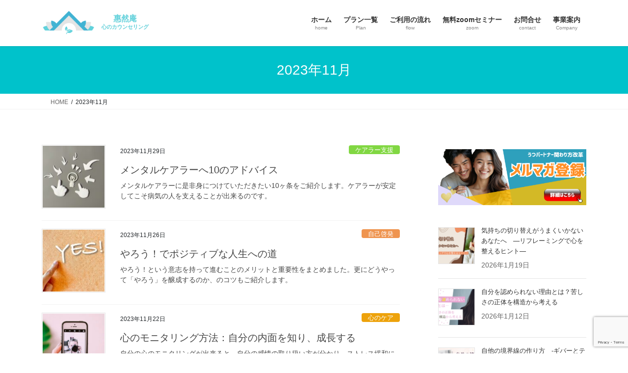

--- FILE ---
content_type: text/html; charset=UTF-8
request_url: https://keizenan.net/2023/11/
body_size: 88159
content:
<!DOCTYPE html>
<html lang="ja">
<head>
<meta charset="utf-8">
<meta http-equiv="X-UA-Compatible" content="IE=edge">
<meta name="viewport" content="width=device-width, initial-scale=1">
<!-- Google tag (gtag.js) --><script async src="https://www.googletagmanager.com/gtag/js?id=UA-189093937-1"></script><script>window.dataLayer = window.dataLayer || [];function gtag(){dataLayer.push(arguments);}gtag('js', new Date());gtag('config', 'UA-189093937-1');</script>
<meta name='robots' content='noindex, follow' />
	    <script>
	        var ajaxurl = "https://keizenan.net/wp-admin/admin-ajax.php";
	    </script>
	
	<!-- This site is optimized with the Yoast SEO plugin v26.8 - https://yoast.com/product/yoast-seo-wordpress/ -->
	<title>11月 2023 - 惠然庵｜支える人の自分軸構築</title>
	<meta property="og:locale" content="ja_JP" />
	<meta property="og:type" content="website" />
	<meta property="og:title" content="11月 2023 - 惠然庵｜支える人の自分軸構築" />
	<meta property="og:url" content="https://keizenan.net/2023/11/" />
	<meta property="og:site_name" content="惠然庵｜支える人の自分軸構築" />
	<meta name="twitter:card" content="summary_large_image" />
	<meta name="twitter:site" content="@keizenan" />
	<script type="application/ld+json" class="yoast-schema-graph">{"@context":"https://schema.org","@graph":[{"@type":"CollectionPage","@id":"https://keizenan.net/2023/11/","url":"https://keizenan.net/2023/11/","name":"11月 2023 - 惠然庵｜支える人の自分軸構築","isPartOf":{"@id":"https://keizenan.net/#website"},"primaryImageOfPage":{"@id":"https://keizenan.net/2023/11/#primaryimage"},"image":{"@id":"https://keizenan.net/2023/11/#primaryimage"},"thumbnailUrl":"https://keizenan.net/wp-content/uploads/2023/11/27557554_s.jpg","breadcrumb":{"@id":"https://keizenan.net/2023/11/#breadcrumb"},"inLanguage":"ja"},{"@type":"ImageObject","inLanguage":"ja","@id":"https://keizenan.net/2023/11/#primaryimage","url":"https://keizenan.net/wp-content/uploads/2023/11/27557554_s.jpg","contentUrl":"https://keizenan.net/wp-content/uploads/2023/11/27557554_s.jpg","width":640,"height":480,"caption":"メンタルケアラーへ10のアドバイス"},{"@type":"BreadcrumbList","@id":"https://keizenan.net/2023/11/#breadcrumb","itemListElement":[{"@type":"ListItem","position":1,"name":"ホーム","item":"https://keizenan.net/"},{"@type":"ListItem","position":2,"name":"アーカイブ: 11月 2023"}]},{"@type":"WebSite","@id":"https://keizenan.net/#website","url":"https://keizenan.net/","name":"惠然庵｜支える人の自分軸構築","description":"共感と自分軸で支える人を支えるカウンセリング","publisher":{"@id":"https://keizenan.net/#/schema/person/1f9d3f1779f3df42a9c7d73ad6d20488"},"potentialAction":[{"@type":"SearchAction","target":{"@type":"EntryPoint","urlTemplate":"https://keizenan.net/?s={search_term_string}"},"query-input":{"@type":"PropertyValueSpecification","valueRequired":true,"valueName":"search_term_string"}}],"inLanguage":"ja"},{"@type":["Person","Organization"],"@id":"https://keizenan.net/#/schema/person/1f9d3f1779f3df42a9c7d73ad6d20488","name":"惠然庵","image":{"@type":"ImageObject","inLanguage":"ja","@id":"https://keizenan.net/#/schema/person/image/","url":"https://secure.gravatar.com/avatar/0e052b8f8d292a13e1bc7a3f9b23f977bca266406ca1622fcc35c07b79c3c331?s=96&d=mm&r=g","contentUrl":"https://secure.gravatar.com/avatar/0e052b8f8d292a13e1bc7a3f9b23f977bca266406ca1622fcc35c07b79c3c331?s=96&d=mm&r=g","caption":"惠然庵"},"logo":{"@id":"https://keizenan.net/#/schema/person/image/"},"sameAs":["https://keizenan.net","https://www.facebook.com/profile.php?id=100070801252827","https://www.instagram.com/keizenan.counseling/","https://x.com/keizenan"]}]}</script>
	<!-- / Yoast SEO plugin. -->


<link rel='dns-prefetch' href='//www.googletagmanager.com' />
<link rel="alternate" type="application/rss+xml" title="惠然庵｜支える人の自分軸構築 &raquo; フィード" href="https://keizenan.net/feed/" />
<link rel="alternate" type="application/rss+xml" title="惠然庵｜支える人の自分軸構築 &raquo; コメントフィード" href="https://keizenan.net/comments/feed/" />
<meta name="description" content="2023年11月 の記事 惠然庵｜支える人の自分軸構築 共感と自分軸で支える人を支えるカウンセリング" /><style id='wp-img-auto-sizes-contain-inline-css' type='text/css'>
img:is([sizes=auto i],[sizes^="auto," i]){contain-intrinsic-size:3000px 1500px}
/*# sourceURL=wp-img-auto-sizes-contain-inline-css */
</style>
<link rel='stylesheet' id='vkExUnit_common_style-css' href='https://keizenan.net/wp-content/plugins/vk-all-in-one-expansion-unit/assets/css/vkExUnit_style.css?ver=9.113.0.1' type='text/css' media='all' />
<style id='vkExUnit_common_style-inline-css' type='text/css'>
:root {--ver_page_top_button_url:url(https://keizenan.net/wp-content/plugins/vk-all-in-one-expansion-unit/assets/images/to-top-btn-icon.svg);}@font-face {font-weight: normal;font-style: normal;font-family: "vk_sns";src: url("https://keizenan.net/wp-content/plugins/vk-all-in-one-expansion-unit/inc/sns/icons/fonts/vk_sns.eot?-bq20cj");src: url("https://keizenan.net/wp-content/plugins/vk-all-in-one-expansion-unit/inc/sns/icons/fonts/vk_sns.eot?#iefix-bq20cj") format("embedded-opentype"),url("https://keizenan.net/wp-content/plugins/vk-all-in-one-expansion-unit/inc/sns/icons/fonts/vk_sns.woff?-bq20cj") format("woff"),url("https://keizenan.net/wp-content/plugins/vk-all-in-one-expansion-unit/inc/sns/icons/fonts/vk_sns.ttf?-bq20cj") format("truetype"),url("https://keizenan.net/wp-content/plugins/vk-all-in-one-expansion-unit/inc/sns/icons/fonts/vk_sns.svg?-bq20cj#vk_sns") format("svg");}
.veu_promotion-alert__content--text {border: 1px solid rgba(0,0,0,0.125);padding: 0.5em 1em;border-radius: var(--vk-size-radius);margin-bottom: var(--vk-margin-block-bottom);font-size: 0.875rem;}/* Alert Content部分に段落タグを入れた場合に最後の段落の余白を0にする */.veu_promotion-alert__content--text p:last-of-type{margin-bottom:0;margin-top: 0;}
/*# sourceURL=vkExUnit_common_style-inline-css */
</style>
<style id='wp-emoji-styles-inline-css' type='text/css'>

	img.wp-smiley, img.emoji {
		display: inline !important;
		border: none !important;
		box-shadow: none !important;
		height: 1em !important;
		width: 1em !important;
		margin: 0 0.07em !important;
		vertical-align: -0.1em !important;
		background: none !important;
		padding: 0 !important;
	}
/*# sourceURL=wp-emoji-styles-inline-css */
</style>
<style id='wp-block-library-inline-css' type='text/css'>
:root{--wp-block-synced-color:#7a00df;--wp-block-synced-color--rgb:122,0,223;--wp-bound-block-color:var(--wp-block-synced-color);--wp-editor-canvas-background:#ddd;--wp-admin-theme-color:#007cba;--wp-admin-theme-color--rgb:0,124,186;--wp-admin-theme-color-darker-10:#006ba1;--wp-admin-theme-color-darker-10--rgb:0,107,160.5;--wp-admin-theme-color-darker-20:#005a87;--wp-admin-theme-color-darker-20--rgb:0,90,135;--wp-admin-border-width-focus:2px}@media (min-resolution:192dpi){:root{--wp-admin-border-width-focus:1.5px}}.wp-element-button{cursor:pointer}:root .has-very-light-gray-background-color{background-color:#eee}:root .has-very-dark-gray-background-color{background-color:#313131}:root .has-very-light-gray-color{color:#eee}:root .has-very-dark-gray-color{color:#313131}:root .has-vivid-green-cyan-to-vivid-cyan-blue-gradient-background{background:linear-gradient(135deg,#00d084,#0693e3)}:root .has-purple-crush-gradient-background{background:linear-gradient(135deg,#34e2e4,#4721fb 50%,#ab1dfe)}:root .has-hazy-dawn-gradient-background{background:linear-gradient(135deg,#faaca8,#dad0ec)}:root .has-subdued-olive-gradient-background{background:linear-gradient(135deg,#fafae1,#67a671)}:root .has-atomic-cream-gradient-background{background:linear-gradient(135deg,#fdd79a,#004a59)}:root .has-nightshade-gradient-background{background:linear-gradient(135deg,#330968,#31cdcf)}:root .has-midnight-gradient-background{background:linear-gradient(135deg,#020381,#2874fc)}:root{--wp--preset--font-size--normal:16px;--wp--preset--font-size--huge:42px}.has-regular-font-size{font-size:1em}.has-larger-font-size{font-size:2.625em}.has-normal-font-size{font-size:var(--wp--preset--font-size--normal)}.has-huge-font-size{font-size:var(--wp--preset--font-size--huge)}.has-text-align-center{text-align:center}.has-text-align-left{text-align:left}.has-text-align-right{text-align:right}.has-fit-text{white-space:nowrap!important}#end-resizable-editor-section{display:none}.aligncenter{clear:both}.items-justified-left{justify-content:flex-start}.items-justified-center{justify-content:center}.items-justified-right{justify-content:flex-end}.items-justified-space-between{justify-content:space-between}.screen-reader-text{border:0;clip-path:inset(50%);height:1px;margin:-1px;overflow:hidden;padding:0;position:absolute;width:1px;word-wrap:normal!important}.screen-reader-text:focus{background-color:#ddd;clip-path:none;color:#444;display:block;font-size:1em;height:auto;left:5px;line-height:normal;padding:15px 23px 14px;text-decoration:none;top:5px;width:auto;z-index:100000}html :where(.has-border-color){border-style:solid}html :where([style*=border-top-color]){border-top-style:solid}html :where([style*=border-right-color]){border-right-style:solid}html :where([style*=border-bottom-color]){border-bottom-style:solid}html :where([style*=border-left-color]){border-left-style:solid}html :where([style*=border-width]){border-style:solid}html :where([style*=border-top-width]){border-top-style:solid}html :where([style*=border-right-width]){border-right-style:solid}html :where([style*=border-bottom-width]){border-bottom-style:solid}html :where([style*=border-left-width]){border-left-style:solid}html :where(img[class*=wp-image-]){height:auto;max-width:100%}:where(figure){margin:0 0 1em}html :where(.is-position-sticky){--wp-admin--admin-bar--position-offset:var(--wp-admin--admin-bar--height,0px)}@media screen and (max-width:600px){html :where(.is-position-sticky){--wp-admin--admin-bar--position-offset:0px}}
.vk-cols--reverse{flex-direction:row-reverse}.vk-cols--hasbtn{margin-bottom:0}.vk-cols--hasbtn>.row>.vk_gridColumn_item,.vk-cols--hasbtn>.wp-block-column{position:relative;padding-bottom:3em}.vk-cols--hasbtn>.row>.vk_gridColumn_item>.wp-block-buttons,.vk-cols--hasbtn>.row>.vk_gridColumn_item>.vk_button,.vk-cols--hasbtn>.wp-block-column>.wp-block-buttons,.vk-cols--hasbtn>.wp-block-column>.vk_button{position:absolute;bottom:0;width:100%}.vk-cols--fit.wp-block-columns{gap:0}.vk-cols--fit.wp-block-columns,.vk-cols--fit.wp-block-columns:not(.is-not-stacked-on-mobile){margin-top:0;margin-bottom:0;justify-content:space-between}.vk-cols--fit.wp-block-columns>.wp-block-column *:last-child,.vk-cols--fit.wp-block-columns:not(.is-not-stacked-on-mobile)>.wp-block-column *:last-child{margin-bottom:0}.vk-cols--fit.wp-block-columns>.wp-block-column>.wp-block-cover,.vk-cols--fit.wp-block-columns:not(.is-not-stacked-on-mobile)>.wp-block-column>.wp-block-cover{margin-top:0}.vk-cols--fit.wp-block-columns.has-background,.vk-cols--fit.wp-block-columns:not(.is-not-stacked-on-mobile).has-background{padding:0}@media(max-width: 599px){.vk-cols--fit.wp-block-columns:not(.has-background)>.wp-block-column:not(.has-background),.vk-cols--fit.wp-block-columns:not(.is-not-stacked-on-mobile):not(.has-background)>.wp-block-column:not(.has-background){padding-left:0 !important;padding-right:0 !important}}@media(min-width: 782px){.vk-cols--fit.wp-block-columns .block-editor-block-list__block.wp-block-column:not(:first-child),.vk-cols--fit.wp-block-columns>.wp-block-column:not(:first-child),.vk-cols--fit.wp-block-columns:not(.is-not-stacked-on-mobile) .block-editor-block-list__block.wp-block-column:not(:first-child),.vk-cols--fit.wp-block-columns:not(.is-not-stacked-on-mobile)>.wp-block-column:not(:first-child){margin-left:0}}@media(min-width: 600px)and (max-width: 781px){.vk-cols--fit.wp-block-columns .wp-block-column:nth-child(2n),.vk-cols--fit.wp-block-columns:not(.is-not-stacked-on-mobile) .wp-block-column:nth-child(2n){margin-left:0}.vk-cols--fit.wp-block-columns .wp-block-column:not(:only-child),.vk-cols--fit.wp-block-columns:not(.is-not-stacked-on-mobile) .wp-block-column:not(:only-child){flex-basis:50% !important}}.vk-cols--fit--gap1.wp-block-columns{gap:1px}@media(min-width: 600px)and (max-width: 781px){.vk-cols--fit--gap1.wp-block-columns .wp-block-column:not(:only-child){flex-basis:calc(50% - 1px) !important}}.vk-cols--fit.vk-cols--grid>.block-editor-block-list__block,.vk-cols--fit.vk-cols--grid>.wp-block-column,.vk-cols--fit.vk-cols--grid:not(.is-not-stacked-on-mobile)>.block-editor-block-list__block,.vk-cols--fit.vk-cols--grid:not(.is-not-stacked-on-mobile)>.wp-block-column{flex-basis:50%;box-sizing:border-box}@media(max-width: 599px){.vk-cols--fit.vk-cols--grid.vk-cols--grid--alignfull>.wp-block-column:nth-child(2)>.wp-block-cover,.vk-cols--fit.vk-cols--grid.vk-cols--grid--alignfull>.wp-block-column:nth-child(2)>.vk_outer,.vk-cols--fit.vk-cols--grid:not(.is-not-stacked-on-mobile).vk-cols--grid--alignfull>.wp-block-column:nth-child(2)>.wp-block-cover,.vk-cols--fit.vk-cols--grid:not(.is-not-stacked-on-mobile).vk-cols--grid--alignfull>.wp-block-column:nth-child(2)>.vk_outer{width:100vw;margin-right:calc((100% - 100vw)/2);margin-left:calc((100% - 100vw)/2)}}@media(min-width: 600px){.vk-cols--fit.vk-cols--grid.vk-cols--grid--alignfull>.wp-block-column:nth-child(2)>.wp-block-cover,.vk-cols--fit.vk-cols--grid.vk-cols--grid--alignfull>.wp-block-column:nth-child(2)>.vk_outer,.vk-cols--fit.vk-cols--grid:not(.is-not-stacked-on-mobile).vk-cols--grid--alignfull>.wp-block-column:nth-child(2)>.wp-block-cover,.vk-cols--fit.vk-cols--grid:not(.is-not-stacked-on-mobile).vk-cols--grid--alignfull>.wp-block-column:nth-child(2)>.vk_outer{margin-right:calc(100% - 50vw);width:50vw}}@media(min-width: 600px){.vk-cols--fit.vk-cols--grid.vk-cols--grid--alignfull.vk-cols--reverse>.wp-block-column,.vk-cols--fit.vk-cols--grid:not(.is-not-stacked-on-mobile).vk-cols--grid--alignfull.vk-cols--reverse>.wp-block-column{margin-left:0;margin-right:0}.vk-cols--fit.vk-cols--grid.vk-cols--grid--alignfull.vk-cols--reverse>.wp-block-column:nth-child(2)>.wp-block-cover,.vk-cols--fit.vk-cols--grid.vk-cols--grid--alignfull.vk-cols--reverse>.wp-block-column:nth-child(2)>.vk_outer,.vk-cols--fit.vk-cols--grid:not(.is-not-stacked-on-mobile).vk-cols--grid--alignfull.vk-cols--reverse>.wp-block-column:nth-child(2)>.wp-block-cover,.vk-cols--fit.vk-cols--grid:not(.is-not-stacked-on-mobile).vk-cols--grid--alignfull.vk-cols--reverse>.wp-block-column:nth-child(2)>.vk_outer{margin-left:calc(100% - 50vw)}}.vk-cols--menu h2,.vk-cols--menu h3,.vk-cols--menu h4,.vk-cols--menu h5{margin-bottom:.2em;text-shadow:#000 0 0 10px}.vk-cols--menu h2:first-child,.vk-cols--menu h3:first-child,.vk-cols--menu h4:first-child,.vk-cols--menu h5:first-child{margin-top:0}.vk-cols--menu p{margin-bottom:1rem;text-shadow:#000 0 0 10px}.vk-cols--menu .wp-block-cover__inner-container:last-child{margin-bottom:0}.vk-cols--fitbnrs .wp-block-column .wp-block-cover:hover img{filter:unset}.vk-cols--fitbnrs .wp-block-column .wp-block-cover:hover{background-color:unset}.vk-cols--fitbnrs .wp-block-column .wp-block-cover:hover .wp-block-cover__image-background{filter:unset !important}.vk-cols--fitbnrs .wp-block-cover .wp-block-cover__inner-container{position:absolute;height:100%;width:100%}.vk-cols--fitbnrs .vk_button{height:100%;margin:0}.vk-cols--fitbnrs .vk_button .vk_button_btn,.vk-cols--fitbnrs .vk_button .btn{height:100%;width:100%;border:none;box-shadow:none;background-color:unset !important;transition:unset}.vk-cols--fitbnrs .vk_button .vk_button_btn:hover,.vk-cols--fitbnrs .vk_button .btn:hover{transition:unset}.vk-cols--fitbnrs .vk_button .vk_button_btn:after,.vk-cols--fitbnrs .vk_button .btn:after{border:none}.vk-cols--fitbnrs .vk_button .vk_button_link_txt{width:100%;position:absolute;top:50%;left:50%;transform:translateY(-50%) translateX(-50%);font-size:2rem;text-shadow:#000 0 0 10px}.vk-cols--fitbnrs .vk_button .vk_button_link_subCaption{width:100%;position:absolute;top:calc(50% + 2.2em);left:50%;transform:translateY(-50%) translateX(-50%);text-shadow:#000 0 0 10px}@media(min-width: 992px){.vk-cols--media.wp-block-columns{gap:3rem}}.vk-fit-map figure{margin-bottom:0}.vk-fit-map iframe{position:relative;margin-bottom:0;display:block;max-height:400px;width:100vw}.vk-fit-map:is(.alignfull,.alignwide) div{max-width:100%}.vk-table--th--width25 :where(tr>*:first-child){width:25%}.vk-table--th--width30 :where(tr>*:first-child){width:30%}.vk-table--th--width35 :where(tr>*:first-child){width:35%}.vk-table--th--width40 :where(tr>*:first-child){width:40%}.vk-table--th--bg-bright :where(tr>*:first-child){background-color:var(--wp--preset--color--bg-secondary, rgba(0, 0, 0, 0.05))}@media(max-width: 599px){.vk-table--mobile-block :is(th,td){width:100%;display:block}.vk-table--mobile-block.wp-block-table table :is(th,td){border-top:none}}.vk-table--width--th25 :where(tr>*:first-child){width:25%}.vk-table--width--th30 :where(tr>*:first-child){width:30%}.vk-table--width--th35 :where(tr>*:first-child){width:35%}.vk-table--width--th40 :where(tr>*:first-child){width:40%}.no-margin{margin:0}@media(max-width: 599px){.wp-block-image.vk-aligncenter--mobile>.alignright{float:none;margin-left:auto;margin-right:auto}.vk-no-padding-horizontal--mobile{padding-left:0 !important;padding-right:0 !important}}
/* VK Color Palettes */

/*# sourceURL=wp-block-library-inline-css */
</style><style id='wp-block-heading-inline-css' type='text/css'>
h1:where(.wp-block-heading).has-background,h2:where(.wp-block-heading).has-background,h3:where(.wp-block-heading).has-background,h4:where(.wp-block-heading).has-background,h5:where(.wp-block-heading).has-background,h6:where(.wp-block-heading).has-background{padding:1.25em 2.375em}h1.has-text-align-left[style*=writing-mode]:where([style*=vertical-lr]),h1.has-text-align-right[style*=writing-mode]:where([style*=vertical-rl]),h2.has-text-align-left[style*=writing-mode]:where([style*=vertical-lr]),h2.has-text-align-right[style*=writing-mode]:where([style*=vertical-rl]),h3.has-text-align-left[style*=writing-mode]:where([style*=vertical-lr]),h3.has-text-align-right[style*=writing-mode]:where([style*=vertical-rl]),h4.has-text-align-left[style*=writing-mode]:where([style*=vertical-lr]),h4.has-text-align-right[style*=writing-mode]:where([style*=vertical-rl]),h5.has-text-align-left[style*=writing-mode]:where([style*=vertical-lr]),h5.has-text-align-right[style*=writing-mode]:where([style*=vertical-rl]),h6.has-text-align-left[style*=writing-mode]:where([style*=vertical-lr]),h6.has-text-align-right[style*=writing-mode]:where([style*=vertical-rl]){rotate:180deg}
/*# sourceURL=https://keizenan.net/wp-includes/blocks/heading/style.min.css */
</style>
<style id='wp-block-image-inline-css' type='text/css'>
.wp-block-image>a,.wp-block-image>figure>a{display:inline-block}.wp-block-image img{box-sizing:border-box;height:auto;max-width:100%;vertical-align:bottom}@media not (prefers-reduced-motion){.wp-block-image img.hide{visibility:hidden}.wp-block-image img.show{animation:show-content-image .4s}}.wp-block-image[style*=border-radius] img,.wp-block-image[style*=border-radius]>a{border-radius:inherit}.wp-block-image.has-custom-border img{box-sizing:border-box}.wp-block-image.aligncenter{text-align:center}.wp-block-image.alignfull>a,.wp-block-image.alignwide>a{width:100%}.wp-block-image.alignfull img,.wp-block-image.alignwide img{height:auto;width:100%}.wp-block-image .aligncenter,.wp-block-image .alignleft,.wp-block-image .alignright,.wp-block-image.aligncenter,.wp-block-image.alignleft,.wp-block-image.alignright{display:table}.wp-block-image .aligncenter>figcaption,.wp-block-image .alignleft>figcaption,.wp-block-image .alignright>figcaption,.wp-block-image.aligncenter>figcaption,.wp-block-image.alignleft>figcaption,.wp-block-image.alignright>figcaption{caption-side:bottom;display:table-caption}.wp-block-image .alignleft{float:left;margin:.5em 1em .5em 0}.wp-block-image .alignright{float:right;margin:.5em 0 .5em 1em}.wp-block-image .aligncenter{margin-left:auto;margin-right:auto}.wp-block-image :where(figcaption){margin-bottom:1em;margin-top:.5em}.wp-block-image.is-style-circle-mask img{border-radius:9999px}@supports ((-webkit-mask-image:none) or (mask-image:none)) or (-webkit-mask-image:none){.wp-block-image.is-style-circle-mask img{border-radius:0;-webkit-mask-image:url('data:image/svg+xml;utf8,<svg viewBox="0 0 100 100" xmlns="http://www.w3.org/2000/svg"><circle cx="50" cy="50" r="50"/></svg>');mask-image:url('data:image/svg+xml;utf8,<svg viewBox="0 0 100 100" xmlns="http://www.w3.org/2000/svg"><circle cx="50" cy="50" r="50"/></svg>');mask-mode:alpha;-webkit-mask-position:center;mask-position:center;-webkit-mask-repeat:no-repeat;mask-repeat:no-repeat;-webkit-mask-size:contain;mask-size:contain}}:root :where(.wp-block-image.is-style-rounded img,.wp-block-image .is-style-rounded img){border-radius:9999px}.wp-block-image figure{margin:0}.wp-lightbox-container{display:flex;flex-direction:column;position:relative}.wp-lightbox-container img{cursor:zoom-in}.wp-lightbox-container img:hover+button{opacity:1}.wp-lightbox-container button{align-items:center;backdrop-filter:blur(16px) saturate(180%);background-color:#5a5a5a40;border:none;border-radius:4px;cursor:zoom-in;display:flex;height:20px;justify-content:center;opacity:0;padding:0;position:absolute;right:16px;text-align:center;top:16px;width:20px;z-index:100}@media not (prefers-reduced-motion){.wp-lightbox-container button{transition:opacity .2s ease}}.wp-lightbox-container button:focus-visible{outline:3px auto #5a5a5a40;outline:3px auto -webkit-focus-ring-color;outline-offset:3px}.wp-lightbox-container button:hover{cursor:pointer;opacity:1}.wp-lightbox-container button:focus{opacity:1}.wp-lightbox-container button:focus,.wp-lightbox-container button:hover,.wp-lightbox-container button:not(:hover):not(:active):not(.has-background){background-color:#5a5a5a40;border:none}.wp-lightbox-overlay{box-sizing:border-box;cursor:zoom-out;height:100vh;left:0;overflow:hidden;position:fixed;top:0;visibility:hidden;width:100%;z-index:100000}.wp-lightbox-overlay .close-button{align-items:center;cursor:pointer;display:flex;justify-content:center;min-height:40px;min-width:40px;padding:0;position:absolute;right:calc(env(safe-area-inset-right) + 16px);top:calc(env(safe-area-inset-top) + 16px);z-index:5000000}.wp-lightbox-overlay .close-button:focus,.wp-lightbox-overlay .close-button:hover,.wp-lightbox-overlay .close-button:not(:hover):not(:active):not(.has-background){background:none;border:none}.wp-lightbox-overlay .lightbox-image-container{height:var(--wp--lightbox-container-height);left:50%;overflow:hidden;position:absolute;top:50%;transform:translate(-50%,-50%);transform-origin:top left;width:var(--wp--lightbox-container-width);z-index:9999999999}.wp-lightbox-overlay .wp-block-image{align-items:center;box-sizing:border-box;display:flex;height:100%;justify-content:center;margin:0;position:relative;transform-origin:0 0;width:100%;z-index:3000000}.wp-lightbox-overlay .wp-block-image img{height:var(--wp--lightbox-image-height);min-height:var(--wp--lightbox-image-height);min-width:var(--wp--lightbox-image-width);width:var(--wp--lightbox-image-width)}.wp-lightbox-overlay .wp-block-image figcaption{display:none}.wp-lightbox-overlay button{background:none;border:none}.wp-lightbox-overlay .scrim{background-color:#fff;height:100%;opacity:.9;position:absolute;width:100%;z-index:2000000}.wp-lightbox-overlay.active{visibility:visible}@media not (prefers-reduced-motion){.wp-lightbox-overlay.active{animation:turn-on-visibility .25s both}.wp-lightbox-overlay.active img{animation:turn-on-visibility .35s both}.wp-lightbox-overlay.show-closing-animation:not(.active){animation:turn-off-visibility .35s both}.wp-lightbox-overlay.show-closing-animation:not(.active) img{animation:turn-off-visibility .25s both}.wp-lightbox-overlay.zoom.active{animation:none;opacity:1;visibility:visible}.wp-lightbox-overlay.zoom.active .lightbox-image-container{animation:lightbox-zoom-in .4s}.wp-lightbox-overlay.zoom.active .lightbox-image-container img{animation:none}.wp-lightbox-overlay.zoom.active .scrim{animation:turn-on-visibility .4s forwards}.wp-lightbox-overlay.zoom.show-closing-animation:not(.active){animation:none}.wp-lightbox-overlay.zoom.show-closing-animation:not(.active) .lightbox-image-container{animation:lightbox-zoom-out .4s}.wp-lightbox-overlay.zoom.show-closing-animation:not(.active) .lightbox-image-container img{animation:none}.wp-lightbox-overlay.zoom.show-closing-animation:not(.active) .scrim{animation:turn-off-visibility .4s forwards}}@keyframes show-content-image{0%{visibility:hidden}99%{visibility:hidden}to{visibility:visible}}@keyframes turn-on-visibility{0%{opacity:0}to{opacity:1}}@keyframes turn-off-visibility{0%{opacity:1;visibility:visible}99%{opacity:0;visibility:visible}to{opacity:0;visibility:hidden}}@keyframes lightbox-zoom-in{0%{transform:translate(calc((-100vw + var(--wp--lightbox-scrollbar-width))/2 + var(--wp--lightbox-initial-left-position)),calc(-50vh + var(--wp--lightbox-initial-top-position))) scale(var(--wp--lightbox-scale))}to{transform:translate(-50%,-50%) scale(1)}}@keyframes lightbox-zoom-out{0%{transform:translate(-50%,-50%) scale(1);visibility:visible}99%{visibility:visible}to{transform:translate(calc((-100vw + var(--wp--lightbox-scrollbar-width))/2 + var(--wp--lightbox-initial-left-position)),calc(-50vh + var(--wp--lightbox-initial-top-position))) scale(var(--wp--lightbox-scale));visibility:hidden}}
/*# sourceURL=https://keizenan.net/wp-includes/blocks/image/style.min.css */
</style>
<style id='wp-block-latest-posts-inline-css' type='text/css'>
.wp-block-latest-posts{box-sizing:border-box}.wp-block-latest-posts.alignleft{margin-right:2em}.wp-block-latest-posts.alignright{margin-left:2em}.wp-block-latest-posts.wp-block-latest-posts__list{list-style:none}.wp-block-latest-posts.wp-block-latest-posts__list li{clear:both;overflow-wrap:break-word}.wp-block-latest-posts.is-grid{display:flex;flex-wrap:wrap}.wp-block-latest-posts.is-grid li{margin:0 1.25em 1.25em 0;width:100%}@media (min-width:600px){.wp-block-latest-posts.columns-2 li{width:calc(50% - .625em)}.wp-block-latest-posts.columns-2 li:nth-child(2n){margin-right:0}.wp-block-latest-posts.columns-3 li{width:calc(33.33333% - .83333em)}.wp-block-latest-posts.columns-3 li:nth-child(3n){margin-right:0}.wp-block-latest-posts.columns-4 li{width:calc(25% - .9375em)}.wp-block-latest-posts.columns-4 li:nth-child(4n){margin-right:0}.wp-block-latest-posts.columns-5 li{width:calc(20% - 1em)}.wp-block-latest-posts.columns-5 li:nth-child(5n){margin-right:0}.wp-block-latest-posts.columns-6 li{width:calc(16.66667% - 1.04167em)}.wp-block-latest-posts.columns-6 li:nth-child(6n){margin-right:0}}:root :where(.wp-block-latest-posts.is-grid){padding:0}:root :where(.wp-block-latest-posts.wp-block-latest-posts__list){padding-left:0}.wp-block-latest-posts__post-author,.wp-block-latest-posts__post-date{display:block;font-size:.8125em}.wp-block-latest-posts__post-excerpt,.wp-block-latest-posts__post-full-content{margin-bottom:1em;margin-top:.5em}.wp-block-latest-posts__featured-image a{display:inline-block}.wp-block-latest-posts__featured-image img{height:auto;max-width:100%;width:auto}.wp-block-latest-posts__featured-image.alignleft{float:left;margin-right:1em}.wp-block-latest-posts__featured-image.alignright{float:right;margin-left:1em}.wp-block-latest-posts__featured-image.aligncenter{margin-bottom:1em;text-align:center}
/*# sourceURL=https://keizenan.net/wp-includes/blocks/latest-posts/style.min.css */
</style>
<style id='wp-block-media-text-inline-css' type='text/css'>
.wp-block-media-text{box-sizing:border-box;
  /*!rtl:begin:ignore*/direction:ltr;
  /*!rtl:end:ignore*/display:grid;grid-template-columns:50% 1fr;grid-template-rows:auto}.wp-block-media-text.has-media-on-the-right{grid-template-columns:1fr 50%}.wp-block-media-text.is-vertically-aligned-top>.wp-block-media-text__content,.wp-block-media-text.is-vertically-aligned-top>.wp-block-media-text__media{align-self:start}.wp-block-media-text.is-vertically-aligned-center>.wp-block-media-text__content,.wp-block-media-text.is-vertically-aligned-center>.wp-block-media-text__media,.wp-block-media-text>.wp-block-media-text__content,.wp-block-media-text>.wp-block-media-text__media{align-self:center}.wp-block-media-text.is-vertically-aligned-bottom>.wp-block-media-text__content,.wp-block-media-text.is-vertically-aligned-bottom>.wp-block-media-text__media{align-self:end}.wp-block-media-text>.wp-block-media-text__media{
  /*!rtl:begin:ignore*/grid-column:1;grid-row:1;
  /*!rtl:end:ignore*/margin:0}.wp-block-media-text>.wp-block-media-text__content{direction:ltr;
  /*!rtl:begin:ignore*/grid-column:2;grid-row:1;
  /*!rtl:end:ignore*/padding:0 8%;word-break:break-word}.wp-block-media-text.has-media-on-the-right>.wp-block-media-text__media{
  /*!rtl:begin:ignore*/grid-column:2;grid-row:1
  /*!rtl:end:ignore*/}.wp-block-media-text.has-media-on-the-right>.wp-block-media-text__content{
  /*!rtl:begin:ignore*/grid-column:1;grid-row:1
  /*!rtl:end:ignore*/}.wp-block-media-text__media a{display:block}.wp-block-media-text__media img,.wp-block-media-text__media video{height:auto;max-width:unset;vertical-align:middle;width:100%}.wp-block-media-text.is-image-fill>.wp-block-media-text__media{background-size:cover;height:100%;min-height:250px}.wp-block-media-text.is-image-fill>.wp-block-media-text__media>a{display:block;height:100%}.wp-block-media-text.is-image-fill>.wp-block-media-text__media img{height:1px;margin:-1px;overflow:hidden;padding:0;position:absolute;width:1px;clip:rect(0,0,0,0);border:0}.wp-block-media-text.is-image-fill-element>.wp-block-media-text__media{height:100%;min-height:250px}.wp-block-media-text.is-image-fill-element>.wp-block-media-text__media>a{display:block;height:100%}.wp-block-media-text.is-image-fill-element>.wp-block-media-text__media img{height:100%;object-fit:cover;width:100%}@media (max-width:600px){.wp-block-media-text.is-stacked-on-mobile{grid-template-columns:100%!important}.wp-block-media-text.is-stacked-on-mobile>.wp-block-media-text__media{grid-column:1;grid-row:1}.wp-block-media-text.is-stacked-on-mobile>.wp-block-media-text__content{grid-column:1;grid-row:2}}
/*# sourceURL=https://keizenan.net/wp-includes/blocks/media-text/style.min.css */
</style>
<style id='wp-block-code-inline-css' type='text/css'>
.wp-block-code{box-sizing:border-box}.wp-block-code code{
  /*!rtl:begin:ignore*/direction:ltr;display:block;font-family:inherit;overflow-wrap:break-word;text-align:initial;white-space:pre-wrap
  /*!rtl:end:ignore*/}
/*# sourceURL=https://keizenan.net/wp-includes/blocks/code/style.min.css */
</style>
<style id='wp-block-columns-inline-css' type='text/css'>
.wp-block-columns{box-sizing:border-box;display:flex;flex-wrap:wrap!important}@media (min-width:782px){.wp-block-columns{flex-wrap:nowrap!important}}.wp-block-columns{align-items:normal!important}.wp-block-columns.are-vertically-aligned-top{align-items:flex-start}.wp-block-columns.are-vertically-aligned-center{align-items:center}.wp-block-columns.are-vertically-aligned-bottom{align-items:flex-end}@media (max-width:781px){.wp-block-columns:not(.is-not-stacked-on-mobile)>.wp-block-column{flex-basis:100%!important}}@media (min-width:782px){.wp-block-columns:not(.is-not-stacked-on-mobile)>.wp-block-column{flex-basis:0;flex-grow:1}.wp-block-columns:not(.is-not-stacked-on-mobile)>.wp-block-column[style*=flex-basis]{flex-grow:0}}.wp-block-columns.is-not-stacked-on-mobile{flex-wrap:nowrap!important}.wp-block-columns.is-not-stacked-on-mobile>.wp-block-column{flex-basis:0;flex-grow:1}.wp-block-columns.is-not-stacked-on-mobile>.wp-block-column[style*=flex-basis]{flex-grow:0}:where(.wp-block-columns){margin-bottom:1.75em}:where(.wp-block-columns.has-background){padding:1.25em 2.375em}.wp-block-column{flex-grow:1;min-width:0;overflow-wrap:break-word;word-break:break-word}.wp-block-column.is-vertically-aligned-top{align-self:flex-start}.wp-block-column.is-vertically-aligned-center{align-self:center}.wp-block-column.is-vertically-aligned-bottom{align-self:flex-end}.wp-block-column.is-vertically-aligned-stretch{align-self:stretch}.wp-block-column.is-vertically-aligned-bottom,.wp-block-column.is-vertically-aligned-center,.wp-block-column.is-vertically-aligned-top{width:100%}
/*# sourceURL=https://keizenan.net/wp-includes/blocks/columns/style.min.css */
</style>
<style id='wp-block-group-inline-css' type='text/css'>
.wp-block-group{box-sizing:border-box}:where(.wp-block-group.wp-block-group-is-layout-constrained){position:relative}
/*# sourceURL=https://keizenan.net/wp-includes/blocks/group/style.min.css */
</style>
<style id='wp-block-paragraph-inline-css' type='text/css'>
.is-small-text{font-size:.875em}.is-regular-text{font-size:1em}.is-large-text{font-size:2.25em}.is-larger-text{font-size:3em}.has-drop-cap:not(:focus):first-letter{float:left;font-size:8.4em;font-style:normal;font-weight:100;line-height:.68;margin:.05em .1em 0 0;text-transform:uppercase}body.rtl .has-drop-cap:not(:focus):first-letter{float:none;margin-left:.1em}p.has-drop-cap.has-background{overflow:hidden}:root :where(p.has-background){padding:1.25em 2.375em}:where(p.has-text-color:not(.has-link-color)) a{color:inherit}p.has-text-align-left[style*="writing-mode:vertical-lr"],p.has-text-align-right[style*="writing-mode:vertical-rl"]{rotate:180deg}
/*# sourceURL=https://keizenan.net/wp-includes/blocks/paragraph/style.min.css */
</style>
<style id='global-styles-inline-css' type='text/css'>
:root{--wp--preset--aspect-ratio--square: 1;--wp--preset--aspect-ratio--4-3: 4/3;--wp--preset--aspect-ratio--3-4: 3/4;--wp--preset--aspect-ratio--3-2: 3/2;--wp--preset--aspect-ratio--2-3: 2/3;--wp--preset--aspect-ratio--16-9: 16/9;--wp--preset--aspect-ratio--9-16: 9/16;--wp--preset--color--black: #000000;--wp--preset--color--cyan-bluish-gray: #abb8c3;--wp--preset--color--white: #ffffff;--wp--preset--color--pale-pink: #f78da7;--wp--preset--color--vivid-red: #cf2e2e;--wp--preset--color--luminous-vivid-orange: #ff6900;--wp--preset--color--luminous-vivid-amber: #fcb900;--wp--preset--color--light-green-cyan: #7bdcb5;--wp--preset--color--vivid-green-cyan: #00d084;--wp--preset--color--pale-cyan-blue: #8ed1fc;--wp--preset--color--vivid-cyan-blue: #0693e3;--wp--preset--color--vivid-purple: #9b51e0;--wp--preset--gradient--vivid-cyan-blue-to-vivid-purple: linear-gradient(135deg,rgb(6,147,227) 0%,rgb(155,81,224) 100%);--wp--preset--gradient--light-green-cyan-to-vivid-green-cyan: linear-gradient(135deg,rgb(122,220,180) 0%,rgb(0,208,130) 100%);--wp--preset--gradient--luminous-vivid-amber-to-luminous-vivid-orange: linear-gradient(135deg,rgb(252,185,0) 0%,rgb(255,105,0) 100%);--wp--preset--gradient--luminous-vivid-orange-to-vivid-red: linear-gradient(135deg,rgb(255,105,0) 0%,rgb(207,46,46) 100%);--wp--preset--gradient--very-light-gray-to-cyan-bluish-gray: linear-gradient(135deg,rgb(238,238,238) 0%,rgb(169,184,195) 100%);--wp--preset--gradient--cool-to-warm-spectrum: linear-gradient(135deg,rgb(74,234,220) 0%,rgb(151,120,209) 20%,rgb(207,42,186) 40%,rgb(238,44,130) 60%,rgb(251,105,98) 80%,rgb(254,248,76) 100%);--wp--preset--gradient--blush-light-purple: linear-gradient(135deg,rgb(255,206,236) 0%,rgb(152,150,240) 100%);--wp--preset--gradient--blush-bordeaux: linear-gradient(135deg,rgb(254,205,165) 0%,rgb(254,45,45) 50%,rgb(107,0,62) 100%);--wp--preset--gradient--luminous-dusk: linear-gradient(135deg,rgb(255,203,112) 0%,rgb(199,81,192) 50%,rgb(65,88,208) 100%);--wp--preset--gradient--pale-ocean: linear-gradient(135deg,rgb(255,245,203) 0%,rgb(182,227,212) 50%,rgb(51,167,181) 100%);--wp--preset--gradient--electric-grass: linear-gradient(135deg,rgb(202,248,128) 0%,rgb(113,206,126) 100%);--wp--preset--gradient--midnight: linear-gradient(135deg,rgb(2,3,129) 0%,rgb(40,116,252) 100%);--wp--preset--font-size--small: 13px;--wp--preset--font-size--medium: 20px;--wp--preset--font-size--large: 36px;--wp--preset--font-size--x-large: 42px;--wp--preset--spacing--20: 0.44rem;--wp--preset--spacing--30: 0.67rem;--wp--preset--spacing--40: 1rem;--wp--preset--spacing--50: 1.5rem;--wp--preset--spacing--60: 2.25rem;--wp--preset--spacing--70: 3.38rem;--wp--preset--spacing--80: 5.06rem;--wp--preset--shadow--natural: 6px 6px 9px rgba(0, 0, 0, 0.2);--wp--preset--shadow--deep: 12px 12px 50px rgba(0, 0, 0, 0.4);--wp--preset--shadow--sharp: 6px 6px 0px rgba(0, 0, 0, 0.2);--wp--preset--shadow--outlined: 6px 6px 0px -3px rgb(255, 255, 255), 6px 6px rgb(0, 0, 0);--wp--preset--shadow--crisp: 6px 6px 0px rgb(0, 0, 0);}:where(.is-layout-flex){gap: 0.5em;}:where(.is-layout-grid){gap: 0.5em;}body .is-layout-flex{display: flex;}.is-layout-flex{flex-wrap: wrap;align-items: center;}.is-layout-flex > :is(*, div){margin: 0;}body .is-layout-grid{display: grid;}.is-layout-grid > :is(*, div){margin: 0;}:where(.wp-block-columns.is-layout-flex){gap: 2em;}:where(.wp-block-columns.is-layout-grid){gap: 2em;}:where(.wp-block-post-template.is-layout-flex){gap: 1.25em;}:where(.wp-block-post-template.is-layout-grid){gap: 1.25em;}.has-black-color{color: var(--wp--preset--color--black) !important;}.has-cyan-bluish-gray-color{color: var(--wp--preset--color--cyan-bluish-gray) !important;}.has-white-color{color: var(--wp--preset--color--white) !important;}.has-pale-pink-color{color: var(--wp--preset--color--pale-pink) !important;}.has-vivid-red-color{color: var(--wp--preset--color--vivid-red) !important;}.has-luminous-vivid-orange-color{color: var(--wp--preset--color--luminous-vivid-orange) !important;}.has-luminous-vivid-amber-color{color: var(--wp--preset--color--luminous-vivid-amber) !important;}.has-light-green-cyan-color{color: var(--wp--preset--color--light-green-cyan) !important;}.has-vivid-green-cyan-color{color: var(--wp--preset--color--vivid-green-cyan) !important;}.has-pale-cyan-blue-color{color: var(--wp--preset--color--pale-cyan-blue) !important;}.has-vivid-cyan-blue-color{color: var(--wp--preset--color--vivid-cyan-blue) !important;}.has-vivid-purple-color{color: var(--wp--preset--color--vivid-purple) !important;}.has-black-background-color{background-color: var(--wp--preset--color--black) !important;}.has-cyan-bluish-gray-background-color{background-color: var(--wp--preset--color--cyan-bluish-gray) !important;}.has-white-background-color{background-color: var(--wp--preset--color--white) !important;}.has-pale-pink-background-color{background-color: var(--wp--preset--color--pale-pink) !important;}.has-vivid-red-background-color{background-color: var(--wp--preset--color--vivid-red) !important;}.has-luminous-vivid-orange-background-color{background-color: var(--wp--preset--color--luminous-vivid-orange) !important;}.has-luminous-vivid-amber-background-color{background-color: var(--wp--preset--color--luminous-vivid-amber) !important;}.has-light-green-cyan-background-color{background-color: var(--wp--preset--color--light-green-cyan) !important;}.has-vivid-green-cyan-background-color{background-color: var(--wp--preset--color--vivid-green-cyan) !important;}.has-pale-cyan-blue-background-color{background-color: var(--wp--preset--color--pale-cyan-blue) !important;}.has-vivid-cyan-blue-background-color{background-color: var(--wp--preset--color--vivid-cyan-blue) !important;}.has-vivid-purple-background-color{background-color: var(--wp--preset--color--vivid-purple) !important;}.has-black-border-color{border-color: var(--wp--preset--color--black) !important;}.has-cyan-bluish-gray-border-color{border-color: var(--wp--preset--color--cyan-bluish-gray) !important;}.has-white-border-color{border-color: var(--wp--preset--color--white) !important;}.has-pale-pink-border-color{border-color: var(--wp--preset--color--pale-pink) !important;}.has-vivid-red-border-color{border-color: var(--wp--preset--color--vivid-red) !important;}.has-luminous-vivid-orange-border-color{border-color: var(--wp--preset--color--luminous-vivid-orange) !important;}.has-luminous-vivid-amber-border-color{border-color: var(--wp--preset--color--luminous-vivid-amber) !important;}.has-light-green-cyan-border-color{border-color: var(--wp--preset--color--light-green-cyan) !important;}.has-vivid-green-cyan-border-color{border-color: var(--wp--preset--color--vivid-green-cyan) !important;}.has-pale-cyan-blue-border-color{border-color: var(--wp--preset--color--pale-cyan-blue) !important;}.has-vivid-cyan-blue-border-color{border-color: var(--wp--preset--color--vivid-cyan-blue) !important;}.has-vivid-purple-border-color{border-color: var(--wp--preset--color--vivid-purple) !important;}.has-vivid-cyan-blue-to-vivid-purple-gradient-background{background: var(--wp--preset--gradient--vivid-cyan-blue-to-vivid-purple) !important;}.has-light-green-cyan-to-vivid-green-cyan-gradient-background{background: var(--wp--preset--gradient--light-green-cyan-to-vivid-green-cyan) !important;}.has-luminous-vivid-amber-to-luminous-vivid-orange-gradient-background{background: var(--wp--preset--gradient--luminous-vivid-amber-to-luminous-vivid-orange) !important;}.has-luminous-vivid-orange-to-vivid-red-gradient-background{background: var(--wp--preset--gradient--luminous-vivid-orange-to-vivid-red) !important;}.has-very-light-gray-to-cyan-bluish-gray-gradient-background{background: var(--wp--preset--gradient--very-light-gray-to-cyan-bluish-gray) !important;}.has-cool-to-warm-spectrum-gradient-background{background: var(--wp--preset--gradient--cool-to-warm-spectrum) !important;}.has-blush-light-purple-gradient-background{background: var(--wp--preset--gradient--blush-light-purple) !important;}.has-blush-bordeaux-gradient-background{background: var(--wp--preset--gradient--blush-bordeaux) !important;}.has-luminous-dusk-gradient-background{background: var(--wp--preset--gradient--luminous-dusk) !important;}.has-pale-ocean-gradient-background{background: var(--wp--preset--gradient--pale-ocean) !important;}.has-electric-grass-gradient-background{background: var(--wp--preset--gradient--electric-grass) !important;}.has-midnight-gradient-background{background: var(--wp--preset--gradient--midnight) !important;}.has-small-font-size{font-size: var(--wp--preset--font-size--small) !important;}.has-medium-font-size{font-size: var(--wp--preset--font-size--medium) !important;}.has-large-font-size{font-size: var(--wp--preset--font-size--large) !important;}.has-x-large-font-size{font-size: var(--wp--preset--font-size--x-large) !important;}
:where(.wp-block-columns.is-layout-flex){gap: 2em;}:where(.wp-block-columns.is-layout-grid){gap: 2em;}
/*# sourceURL=global-styles-inline-css */
</style>
<style id='core-block-supports-inline-css' type='text/css'>
.wp-container-core-columns-is-layout-9d6595d7{flex-wrap:nowrap;}
/*# sourceURL=core-block-supports-inline-css */
</style>

<style id='classic-theme-styles-inline-css' type='text/css'>
/*! This file is auto-generated */
.wp-block-button__link{color:#fff;background-color:#32373c;border-radius:9999px;box-shadow:none;text-decoration:none;padding:calc(.667em + 2px) calc(1.333em + 2px);font-size:1.125em}.wp-block-file__button{background:#32373c;color:#fff;text-decoration:none}
/*# sourceURL=/wp-includes/css/classic-themes.min.css */
</style>
<link rel='stylesheet' id='contact-form-7-css' href='https://keizenan.net/wp-content/plugins/contact-form-7/includes/css/styles.css?ver=6.1.4' type='text/css' media='all' />
<link rel='stylesheet' id='ub-extension-style-css-css' href='https://keizenan.net/wp-content/plugins/ultimate-blocks/src/extensions/style.css?ver=6.9' type='text/css' media='all' />
<link rel='stylesheet' id='vk-swiper-style-css' href='https://keizenan.net/wp-content/plugins/vk-blocks/vendor/vektor-inc/vk-swiper/src/assets/css/swiper-bundle.min.css?ver=11.0.2' type='text/css' media='all' />
<link rel='stylesheet' id='bootstrap-4-style-css' href='https://keizenan.net/wp-content/themes/lightning/_g2/library/bootstrap-4/css/bootstrap.min.css?ver=4.5.0' type='text/css' media='all' />
<link rel='stylesheet' id='lightning-common-style-css' href='https://keizenan.net/wp-content/themes/lightning/_g2/assets/css/common.css?ver=15.33.1' type='text/css' media='all' />
<style id='lightning-common-style-inline-css' type='text/css'>
/* vk-mobile-nav */:root {--vk-mobile-nav-menu-btn-bg-src: url("https://keizenan.net/wp-content/themes/lightning/_g2/inc/vk-mobile-nav/package/images/vk-menu-btn-black.svg");--vk-mobile-nav-menu-btn-close-bg-src: url("https://keizenan.net/wp-content/themes/lightning/_g2/inc/vk-mobile-nav/package/images/vk-menu-close-black.svg");--vk-menu-acc-icon-open-black-bg-src: url("https://keizenan.net/wp-content/themes/lightning/_g2/inc/vk-mobile-nav/package/images/vk-menu-acc-icon-open-black.svg");--vk-menu-acc-icon-open-white-bg-src: url("https://keizenan.net/wp-content/themes/lightning/_g2/inc/vk-mobile-nav/package/images/vk-menu-acc-icon-open-white.svg");--vk-menu-acc-icon-close-black-bg-src: url("https://keizenan.net/wp-content/themes/lightning/_g2/inc/vk-mobile-nav/package/images/vk-menu-close-black.svg");--vk-menu-acc-icon-close-white-bg-src: url("https://keizenan.net/wp-content/themes/lightning/_g2/inc/vk-mobile-nav/package/images/vk-menu-close-white.svg");}
/*# sourceURL=lightning-common-style-inline-css */
</style>
<link rel='stylesheet' id='lightning-design-style-css' href='https://keizenan.net/wp-content/themes/lightning/_g2/design-skin/origin2/css/style.css?ver=15.33.1' type='text/css' media='all' />
<style id='lightning-design-style-inline-css' type='text/css'>
:root {--color-key:#00c2cb;--wp--preset--color--vk-color-primary:#00c2cb;--color-key-dark:#703b3b;}
/* ltg common custom */:root {--vk-menu-acc-btn-border-color:#333;--vk-color-primary:#00c2cb;--vk-color-primary-dark:#703b3b;--vk-color-primary-vivid:#00d5df;--color-key:#00c2cb;--wp--preset--color--vk-color-primary:#00c2cb;--color-key-dark:#703b3b;}.veu_color_txt_key { color:#703b3b ; }.veu_color_bg_key { background-color:#703b3b ; }.veu_color_border_key { border-color:#703b3b ; }.btn-default { border-color:#00c2cb;color:#00c2cb;}.btn-default:focus,.btn-default:hover { border-color:#00c2cb;background-color: #00c2cb; }.wp-block-search__button,.btn-primary { background-color:#00c2cb;border-color:#703b3b; }.wp-block-search__button:focus,.wp-block-search__button:hover,.btn-primary:not(:disabled):not(.disabled):active,.btn-primary:focus,.btn-primary:hover { background-color:#703b3b;border-color:#00c2cb; }.btn-outline-primary { color : #00c2cb ; border-color:#00c2cb; }.btn-outline-primary:not(:disabled):not(.disabled):active,.btn-outline-primary:focus,.btn-outline-primary:hover { color : #fff; background-color:#00c2cb;border-color:#703b3b; }a { color:#337ab7; }a:hover { color:#00c2cb; }
.tagcloud a:before { font-family: "Font Awesome 7 Free";content: "\f02b";font-weight: bold; }
.siteContent_after.sectionBox{padding:0;}
.media .media-body .media-heading a:hover { color:#00c2cb; }@media (min-width: 768px){.gMenu > li:before,.gMenu > li.menu-item-has-children::after { border-bottom-color:#703b3b }.gMenu li li { background-color:#703b3b }.gMenu li li a:hover { background-color:#00c2cb; }} /* @media (min-width: 768px) */.page-header { background-color:#00c2cb; }h2,.mainSection-title { border-top-color:#00c2cb; }h3:after,.subSection-title:after { border-bottom-color:#00c2cb; }ul.page-numbers li span.page-numbers.current,.page-link dl .post-page-numbers.current { background-color:#00c2cb; }.pager li > a { border-color:#00c2cb;color:#00c2cb;}.pager li > a:hover { background-color:#00c2cb;color:#fff;}.siteFooter { border-top-color:#00c2cb; }dt { border-left-color:#00c2cb; }:root {--g_nav_main_acc_icon_open_url:url(https://keizenan.net/wp-content/themes/lightning/_g2/inc/vk-mobile-nav/package/images/vk-menu-acc-icon-open-black.svg);--g_nav_main_acc_icon_close_url: url(https://keizenan.net/wp-content/themes/lightning/_g2/inc/vk-mobile-nav/package/images/vk-menu-close-black.svg);--g_nav_sub_acc_icon_open_url: url(https://keizenan.net/wp-content/themes/lightning/_g2/inc/vk-mobile-nav/package/images/vk-menu-acc-icon-open-white.svg);--g_nav_sub_acc_icon_close_url: url(https://keizenan.net/wp-content/themes/lightning/_g2/inc/vk-mobile-nav/package/images/vk-menu-close-white.svg);}
/*# sourceURL=lightning-design-style-inline-css */
</style>
<link rel='stylesheet' id='veu-cta-css' href='https://keizenan.net/wp-content/plugins/vk-all-in-one-expansion-unit/inc/call-to-action/package/assets/css/style.css?ver=9.113.0.1' type='text/css' media='all' />
<link rel='stylesheet' id='vk-blocks-build-css-css' href='https://keizenan.net/wp-content/plugins/vk-blocks/build/block-build.css?ver=1.115.2.1' type='text/css' media='all' />
<style id='vk-blocks-build-css-inline-css' type='text/css'>

	:root {
		--vk_image-mask-circle: url(https://keizenan.net/wp-content/plugins/vk-blocks/inc/vk-blocks/images/circle.svg);
		--vk_image-mask-wave01: url(https://keizenan.net/wp-content/plugins/vk-blocks/inc/vk-blocks/images/wave01.svg);
		--vk_image-mask-wave02: url(https://keizenan.net/wp-content/plugins/vk-blocks/inc/vk-blocks/images/wave02.svg);
		--vk_image-mask-wave03: url(https://keizenan.net/wp-content/plugins/vk-blocks/inc/vk-blocks/images/wave03.svg);
		--vk_image-mask-wave04: url(https://keizenan.net/wp-content/plugins/vk-blocks/inc/vk-blocks/images/wave04.svg);
	}
	

	:root {

		--vk-balloon-border-width:1px;

		--vk-balloon-speech-offset:-12px;
	}
	

	:root {
		--vk_flow-arrow: url(https://keizenan.net/wp-content/plugins/vk-blocks/inc/vk-blocks/images/arrow_bottom.svg);
	}
	
/*# sourceURL=vk-blocks-build-css-inline-css */
</style>
<link rel='stylesheet' id='lightning-theme-style-css' href='https://keizenan.net/wp-content/themes/lightning/style.css?ver=15.33.1' type='text/css' media='all' />
<link rel='stylesheet' id='vk-font-awesome-css' href='https://keizenan.net/wp-content/themes/lightning/vendor/vektor-inc/font-awesome-versions/src/font-awesome/css/all.min.css?ver=7.1.0' type='text/css' media='all' />
<link rel='stylesheet' id='yesno_style-css' href='https://keizenan.net/wp-content/plugins/yesno/css/style.css?ver=1.0.12' type='text/css' media='all' />
<!--n2css--><!--n2js--><script type="text/javascript" src="https://keizenan.net/wp-includes/js/jquery/jquery.min.js?ver=3.7.1" id="jquery-core-js"></script>
<script type="text/javascript" src="https://keizenan.net/wp-includes/js/jquery/jquery-migrate.min.js?ver=3.4.1" id="jquery-migrate-js"></script>

<!-- Site Kit によって追加された Google タグ（gtag.js）スニペット -->
<!-- Google アナリティクス スニペット (Site Kit が追加) -->
<script type="text/javascript" src="https://www.googletagmanager.com/gtag/js?id=GT-WF4SSJC" id="google_gtagjs-js" async></script>
<script type="text/javascript" id="google_gtagjs-js-after">
/* <![CDATA[ */
window.dataLayer = window.dataLayer || [];function gtag(){dataLayer.push(arguments);}
gtag("set","linker",{"domains":["keizenan.net"]});
gtag("js", new Date());
gtag("set", "developer_id.dZTNiMT", true);
gtag("config", "GT-WF4SSJC");
//# sourceURL=google_gtagjs-js-after
/* ]]> */
</script>
<link rel="https://api.w.org/" href="https://keizenan.net/wp-json/" /><link rel="EditURI" type="application/rsd+xml" title="RSD" href="https://keizenan.net/xmlrpc.php?rsd" />
<meta name="generator" content="WordPress 6.9" />
<meta name="generator" content="Site Kit by Google 1.170.0" /><style id="lightning-color-custom-for-plugins" type="text/css">/* ltg theme common */.color_key_bg,.color_key_bg_hover:hover{background-color: #00c2cb;}.color_key_txt,.color_key_txt_hover:hover{color: #00c2cb;}.color_key_border,.color_key_border_hover:hover{border-color: #00c2cb;}.color_key_dark_bg,.color_key_dark_bg_hover:hover{background-color: #703b3b;}.color_key_dark_txt,.color_key_dark_txt_hover:hover{color: #703b3b;}.color_key_dark_border,.color_key_dark_border_hover:hover{border-color: #703b3b;}</style><style type="text/css" id="custom-background-css">
body.custom-background { background-color: #ffffff; }
</style>
	<!-- [ VK All in One Expansion Unit OGP ] -->
<meta property="og:site_name" content="惠然庵｜支える人の自分軸構築" />
<meta property="og:url" content="https://keizenan.net/2023/11/29/10-tips-for-mental-carers/" />
<meta property="og:title" content="2023年11月 | 惠然庵｜支える人の自分軸構築" />
<meta property="og:description" content="2023年11月 の記事 惠然庵｜支える人の自分軸構築 共感と自分軸で支える人を支えるカウンセリング" />
<meta property="fb:app_id" content="100070801252827" />
<meta property="og:type" content="article" />
<!-- [ / VK All in One Expansion Unit OGP ] -->
<!-- [ VK All in One Expansion Unit twitter card ] -->
<meta name="twitter:card" content="summary_large_image">
<meta name="twitter:description" content="2023年11月 の記事 惠然庵｜支える人の自分軸構築 共感と自分軸で支える人を支えるカウンセリング">
<meta name="twitter:title" content="2023年11月 | 惠然庵｜支える人の自分軸構築">
<meta name="twitter:url" content="https://keizenan.net/2023/11/29/10-tips-for-mental-carers/">
	<meta name="twitter:domain" content="keizenan.net">
	<meta name="twitter:site" content="@keizenan">
	<!-- [ / VK All in One Expansion Unit twitter card ] -->
	<link rel="icon" href="https://keizenan.net/wp-content/uploads/2021/02/cropped-twitter_profile_image-e1613794704761-32x32.png" sizes="32x32" />
<link rel="icon" href="https://keizenan.net/wp-content/uploads/2021/02/cropped-twitter_profile_image-e1613794704761-192x192.png" sizes="192x192" />
<link rel="apple-touch-icon" href="https://keizenan.net/wp-content/uploads/2021/02/cropped-twitter_profile_image-e1613794704761-180x180.png" />
<meta name="msapplication-TileImage" content="https://keizenan.net/wp-content/uploads/2021/02/cropped-twitter_profile_image-e1613794704761-270x270.png" />
<link rel="alternate" type="application/rss+xml" title="RSS" href="https://keizenan.net/rsslatest.xml" />
</head>
<body data-rsssl=1 class="archive date custom-background wp-theme-lightning vk-blocks fa_v7_css post-type-post bootstrap4 device-pc">
<a class="skip-link screen-reader-text" href="#main">コンテンツへスキップ</a>
<a class="skip-link screen-reader-text" href="#vk-mobile-nav">ナビゲーションに移動</a>
<header class="siteHeader">
		<div class="container siteHeadContainer">
		<div class="navbar-header">
						<p class="navbar-brand siteHeader_logo">
			<a href="https://keizenan.net/">
				<span><img src="https://keizenan.net/wp-content/uploads/2021/02/logo_yoko.png" alt="惠然庵｜支える人の自分軸構築" /></span>
			</a>
			</p>
					</div>

					<div id="gMenu_outer" class="gMenu_outer">
				<nav class="menu-%e3%83%a1%e3%82%a4%e3%83%b3%e3%83%a1%e3%83%8b%e3%83%a5%e3%83%bc-container"><ul id="menu-%e3%83%a1%e3%82%a4%e3%83%b3%e3%83%a1%e3%83%8b%e3%83%a5%e3%83%bc" class="menu gMenu vk-menu-acc"><li id="menu-item-161" class="menu-item menu-item-type-custom menu-item-object-custom menu-item-home"><a href="https://keizenan.net"><strong class="gMenu_name">ホーム</strong><span class="gMenu_description">home</span></a></li>
<li id="menu-item-10723" class="menu-item menu-item-type-post_type menu-item-object-page"><a href="https://keizenan.net/price/plan/"><strong class="gMenu_name">プラン一覧</strong><span class="gMenu_description">Plan</span></a></li>
<li id="menu-item-1291" class="menu-item menu-item-type-post_type menu-item-object-page"><a href="https://keizenan.net/counseling/"><strong class="gMenu_name">ご利用の流れ</strong><span class="gMenu_description">flow</span></a></li>
<li id="menu-item-9000" class="menu-item menu-item-type-custom menu-item-object-custom"><a href="https://keizenan.net/counseling/free-cosultation/"><strong class="gMenu_name">無料zoomセミナー</strong><span class="gMenu_description">zoom</span></a></li>
<li id="menu-item-157" class="menu-item menu-item-type-post_type menu-item-object-page"><a href="https://keizenan.net/otoiawase/"><strong class="gMenu_name">お問合せ</strong><span class="gMenu_description">contact</span></a></li>
<li id="menu-item-8852" class="menu-item menu-item-type-custom menu-item-object-custom"><a href="https://keizenan.net/company/"><strong class="gMenu_name">事業案内</strong><span class="gMenu_description">Company</span></a></li>
</ul></nav>			</div>
			</div>
	</header>

<div class="section page-header"><div class="container"><div class="row"><div class="col-md-12">
<h1 class="page-header_pageTitle">
2023年11月</h1>
</div></div></div></div><!-- [ /.page-header ] -->


<!-- [ .breadSection ] --><div class="section breadSection"><div class="container"><div class="row"><ol class="breadcrumb" itemscope itemtype="https://schema.org/BreadcrumbList"><li id="panHome" itemprop="itemListElement" itemscope itemtype="http://schema.org/ListItem"><a itemprop="item" href="https://keizenan.net/"><span itemprop="name"><i class="fa-solid fa-house"></i> HOME</span></a><meta itemprop="position" content="1" /></li><li><span>2023年11月</span><meta itemprop="position" content="2" /></li></ol></div></div></div><!-- [ /.breadSection ] -->

<div class="section siteContent">
<div class="container">
<div class="row">
<div class="col mainSection mainSection-col-two baseSection vk_posts-mainSection" id="main" role="main">

	
<div class="postList">


	
		<article class="media">
<div id="post-7650" class="post-7650 post type-post status-publish format-standard has-post-thumbnail hentry category-supporter-skill">
		<div class="media-left postList_thumbnail">
		<a href="https://keizenan.net/2023/11/29/10-tips-for-mental-carers/">
		<img width="150" height="150" src="https://keizenan.net/wp-content/uploads/2023/11/27557554_s-150x150.jpg" class="media-object wp-post-image" alt="メンタルケアラーへ10のアドバイス" decoding="async" />		</a>
	</div>
		<div class="media-body">
		<div class="entry-meta">


<span class="published entry-meta_items">2023年11月29日</span>

<span class="entry-meta_items entry-meta_updated">/ 最終更新日時 : <span class="updated">2023年11月29日</span></span>


	
	<span class="vcard author entry-meta_items entry-meta_items_author"><span class="fn">惠然庵</span></span>



<span class="entry-meta_items entry-meta_items_term"><a href="https://keizenan.net/category/column/supporter-skill/" class="btn btn-xs btn-primary entry-meta_items_term_button" style="background-color:#81d742;border:none;">ケアラー支援</a></span>
</div>
		<h1 class="media-heading entry-title"><a href="https://keizenan.net/2023/11/29/10-tips-for-mental-carers/">メンタルケアラーへ10のアドバイス</a></h1>
		<a href="https://keizenan.net/2023/11/29/10-tips-for-mental-carers/" class="media-body_excerpt"><p>メンタルケアラーに是非身につけていただきたい10ヶ条をご紹介します。ケアラーが安定してこそ病気の人を支えることが出来るのです。</p>
</a>
	</div>
</div>
</article>
<article class="media">
<div id="post-7628" class="post-7628 post type-post status-publish format-standard has-post-thumbnail hentry category-howto_the_mind">
		<div class="media-left postList_thumbnail">
		<a href="https://keizenan.net/2023/11/26/path-to-a-positive-life/">
		<img width="150" height="150" src="https://keizenan.net/wp-content/uploads/2023/11/26572675_s-150x150.jpg" class="media-object wp-post-image" alt="" decoding="async" />		</a>
	</div>
		<div class="media-body">
		<div class="entry-meta">


<span class="published entry-meta_items">2023年11月26日</span>

<span class="entry-meta_items entry-meta_updated">/ 最終更新日時 : <span class="updated">2023年11月27日</span></span>


	
	<span class="vcard author entry-meta_items entry-meta_items_author"><span class="fn">惠然庵</span></span>



<span class="entry-meta_items entry-meta_items_term"><a href="https://keizenan.net/category/column/howto_the_mind/" class="btn btn-xs btn-primary entry-meta_items_term_button" style="background-color:#ef944f;border:none;">自己啓発</a></span>
</div>
		<h1 class="media-heading entry-title"><a href="https://keizenan.net/2023/11/26/path-to-a-positive-life/">やろう！でポジティブな人生への道</a></h1>
		<a href="https://keizenan.net/2023/11/26/path-to-a-positive-life/" class="media-body_excerpt"><p>やろう！という意志を持って進むことのメリットと重要性をまとめました。更にどうやって「やろう」を醸成するのか、のコツもご紹介します。</p>
</a>
	</div>
</div>
</article>
<article class="media">
<div id="post-7578" class="post-7578 post type-post status-publish format-standard has-post-thumbnail hentry category-mentalcare">
		<div class="media-left postList_thumbnail">
		<a href="https://keizenan.net/2023/11/22/how-to-monitor-your-mind/">
		<img width="150" height="150" src="https://keizenan.net/wp-content/uploads/2023/11/pexels-lisa-fotios-1322360-150x150.jpg" class="media-object wp-post-image" alt="" decoding="async" />		</a>
	</div>
		<div class="media-body">
		<div class="entry-meta">


<span class="published entry-meta_items">2023年11月22日</span>

<span class="entry-meta_items entry-meta_updated">/ 最終更新日時 : <span class="updated">2025年9月15日</span></span>


	
	<span class="vcard author entry-meta_items entry-meta_items_author"><span class="fn">惠然庵</span></span>



<span class="entry-meta_items entry-meta_items_term"><a href="https://keizenan.net/category/column/mentalcare/" class="btn btn-xs btn-primary entry-meta_items_term_button" style="background-color:#eda20b;border:none;">心のケア</a></span>
</div>
		<h1 class="media-heading entry-title"><a href="https://keizenan.net/2023/11/22/how-to-monitor-your-mind/">心のモニタリング方法：自分の内面を知り、成長する</a></h1>
		<a href="https://keizenan.net/2023/11/22/how-to-monitor-your-mind/" class="media-body_excerpt"><p>自分の心のモニタリングが出来ると、自分の感情の取り扱い方が分かり、ストレス緩和に繋がり、自分を肯定できるようになります。</p>
</a>
	</div>
</div>
</article>
<article class="media">
<div id="post-7552" class="post-7552 post type-post status-publish format-standard has-post-thumbnail hentry category-new">
		<div class="media-left postList_thumbnail">
		<a href="https://keizenan.net/2023/11/19/recruitment-of-monitors/">
		<img width="150" height="150" src="https://keizenan.net/wp-content/uploads/2024/01/keyimage_240119-1-150x150.png" class="media-object wp-post-image" alt="無料体験モニター募集" decoding="async" loading="lazy" />		</a>
	</div>
		<div class="media-body">
		<div class="entry-meta">


<span class="published entry-meta_items">2023年11月19日</span>

<span class="entry-meta_items entry-meta_updated">/ 最終更新日時 : <span class="updated">2024年1月20日</span></span>


	
	<span class="vcard author entry-meta_items entry-meta_items_author"><span class="fn">惠然庵</span></span>



<span class="entry-meta_items entry-meta_items_term"><a href="https://keizenan.net/category/new/" class="btn btn-xs btn-primary entry-meta_items_term_button" style="background-color:#999999;border:none;">お知らせ</a></span>
</div>
		<h1 class="media-heading entry-title"><a href="https://keizenan.net/2023/11/19/recruitment-of-monitors/">無料体験モニター募集します！</a></h1>
		<a href="https://keizenan.net/2023/11/19/recruitment-of-monitors/" class="media-body_excerpt"><p>もしこうした理由でカウンセリングを躊躇しているなら、無料モニターがおすすめです！ １．zoomカウンセリングをご体験いただきます。 ２．終了後、感想を書いていただきます。 体験終了後に、こちらから質問項目をお送りさせてい [&hellip;]</p>
</a>
	</div>
</div>
</article>
<article class="media">
<div id="post-7543" class="post-7543 post type-post status-publish format-standard has-post-thumbnail hentry category-career">
		<div class="media-left postList_thumbnail">
		<a href="https://keizenan.net/2023/11/19/accept-reality/">
		<img width="150" height="150" src="https://keizenan.net/wp-content/uploads/2023/11/23616861_s-150x150.jpg" class="media-object wp-post-image" alt="現実を受け入れる" decoding="async" loading="lazy" />		</a>
	</div>
		<div class="media-body">
		<div class="entry-meta">


<span class="published entry-meta_items">2023年11月19日</span>

<span class="entry-meta_items entry-meta_updated">/ 最終更新日時 : <span class="updated">2023年11月19日</span></span>


	
	<span class="vcard author entry-meta_items entry-meta_items_author"><span class="fn">惠然庵</span></span>



<span class="entry-meta_items entry-meta_items_term"><a href="https://keizenan.net/category/column/career/" class="btn btn-xs btn-primary entry-meta_items_term_button" style="background-color:#1e73be;border:none;">スキルアップ／キャリアアップ</a></span>
</div>
		<h1 class="media-heading entry-title"><a href="https://keizenan.net/2023/11/19/accept-reality/">現実を前向きに受け入れる５つのステップ</a></h1>
		<a href="https://keizenan.net/2023/11/19/accept-reality/" class="media-body_excerpt"><p>現実を受け入れるための5つの方法をご紹介。具体的には受け入れがたい感情と向き合って前向きにあきらめるためのステップです。</p>
</a>
	</div>
</div>
</article>

	
	
	<nav class="navigation pagination" aria-label="投稿のページ送り">
		<h2 class="screen-reader-text">投稿のページ送り</h2>
		<div class="nav-links"><ul class='page-numbers'>
	<li><span aria-current="page" class="page-numbers current"><span class="meta-nav screen-reader-text">固定ページ </span>1</span></li>
	<li><a class="page-numbers" href="https://keizenan.net/2023/11/page/2/"><span class="meta-nav screen-reader-text">固定ページ </span>2</a></li>
	<li><a class="page-numbers" href="https://keizenan.net/2023/11/page/3/"><span class="meta-nav screen-reader-text">固定ページ </span>3</a></li>
	<li><a class="next page-numbers" href="https://keizenan.net/2023/11/page/2/">&raquo;</a></li>
</ul>
</div>
	</nav>
	
</div><!-- [ /.postList ] -->

</div><!-- [ /.mainSection ] -->

	<div class="col subSection sideSection sideSection-col-two baseSection">
				<aside class="widget widget_block" id="block-29">
<pre class="wp-block-code"><code></code></pre>
</aside><aside class="widget widget_block widget_media_image" id="block-60">
<figure class="wp-block-image size-large"><a href="https://keizenan.net/company/mailmagazin/"><img loading="lazy" decoding="async" width="1024" height="386" src="https://keizenan.net/wp-content/uploads/2024/11/HP右サイドバナー：メルマガ誘導-1024x386.png" alt="" class="wp-image-9870" srcset="https://keizenan.net/wp-content/uploads/2024/11/HP右サイドバナー：メルマガ誘導-1024x386.png 1024w, https://keizenan.net/wp-content/uploads/2024/11/HP右サイドバナー：メルマガ誘導-300x113.png 300w, https://keizenan.net/wp-content/uploads/2024/11/HP右サイドバナー：メルマガ誘導-768x290.png 768w, https://keizenan.net/wp-content/uploads/2024/11/HP右サイドバナー：メルマガ誘導-1536x579.png 1536w, https://keizenan.net/wp-content/uploads/2024/11/HP右サイドバナー：メルマガ誘導.png 1843w" sizes="auto, (max-width: 1024px) 100vw, 1024px" /></a></figure>
</aside><aside class="widget widget_block" id="block-5">
<div class="wp-block-group"><div class="wp-block-group__inner-container is-layout-flow wp-block-group-is-layout-flow">
<div class="wp-block-columns is-layout-flex wp-container-core-columns-is-layout-9d6595d7 wp-block-columns-is-layout-flex">
<div class="wp-block-column is-vertically-aligned-center is-layout-flow wp-block-column-is-layout-flow" style="flex-basis:100%">
<div class="wp-block-group"><div class="wp-block-group__inner-container is-layout-flow wp-block-group-is-layout-flow"><ul class="wp-block-latest-posts__list has-dates wp-block-latest-posts has-small-font-size"><li><div class="wp-block-latest-posts__featured-image alignleft"><img loading="lazy" decoding="async" width="150" height="150" src="https://keizenan.net/wp-content/uploads/2026/01/blog-keyimg260119-150x150.png" class="attachment-thumbnail size-thumbnail wp-post-image" alt="気持ちの切り替えがうまくいかないあなたへ　―リフレーミングで心を整えるヒント―" style="max-width:75px;max-height:75px;" /></div><a class="wp-block-latest-posts__post-title" href="https://keizenan.net/2026/01/19/changing-your-mood/">気持ちの切り替えがうまくいかないあなたへ　―リフレーミングで心を整えるヒント―</a><time datetime="2026-01-19T09:52:48+09:00" class="wp-block-latest-posts__post-date">2026年1月19日</time></li>
<li><div class="wp-block-latest-posts__featured-image alignleft"><img loading="lazy" decoding="async" width="150" height="150" src="https://keizenan.net/wp-content/uploads/2026/01/blog-keyimg260112-150x150.png" class="attachment-thumbnail size-thumbnail wp-post-image" alt="自分を認められない理由とは？苦しさの正体を構造から考える" style="max-width:75px;max-height:75px;" /></div><a class="wp-block-latest-posts__post-title" href="https://keizenan.net/2026/01/12/i-cant-accept-myself/">自分を認められない理由とは？苦しさの正体を構造から考える</a><time datetime="2026-01-12T13:29:48+09:00" class="wp-block-latest-posts__post-date">2026年1月12日</time></li>
<li><div class="wp-block-latest-posts__featured-image alignleft"><img loading="lazy" decoding="async" width="150" height="150" src="https://keizenan.net/wp-content/uploads/2026/01/blog-keyimg260105-150x150.png" class="attachment-thumbnail size-thumbnail wp-post-image" alt="自他の境界線の作り方　-ギバーとテイカーを再定義しよう-" style="max-width:75px;max-height:75px;" /></div><a class="wp-block-latest-posts__post-title" href="https://keizenan.net/2026/01/05/how-to-create-boundaries/">自他の境界線の作り方　-ギバーとテイカーを再定義しよう-</a><time datetime="2026-01-05T12:41:28+09:00" class="wp-block-latest-posts__post-date">2026年1月5日</time></li>
<li><div class="wp-block-latest-posts__featured-image alignleft"><img loading="lazy" decoding="async" width="150" height="150" src="https://keizenan.net/wp-content/uploads/2026/01/blog-keyimg260102-150x150.png" class="attachment-thumbnail size-thumbnail wp-post-image" alt="RASとミラクルクエスチョンでつくる、自分軸の未来設計" style="max-width:75px;max-height:75px;" /></div><a class="wp-block-latest-posts__post-title" href="https://keizenan.net/2026/01/02/ras-and-the-miracle-question/">RASとミラクルクエスチョンでつくる、自分軸の未来設計</a><time datetime="2026-01-02T15:49:32+09:00" class="wp-block-latest-posts__post-date">2026年1月2日</time></li>
<li><div class="wp-block-latest-posts__featured-image alignleft"><img loading="lazy" decoding="async" width="150" height="150" src="https://keizenan.net/wp-content/uploads/2025/12/blog-keyimg251225-150x150.png" class="attachment-thumbnail size-thumbnail wp-post-image" alt="自分軸から考える「今年の私」と、来年を後悔しないための視点" style="max-width:75px;max-height:75px;" /></div><a class="wp-block-latest-posts__post-title" href="https://keizenan.net/2025/12/25/direction-in-life/">自分軸から考える「今年の私」と、来年を後悔しないための視点</a><time datetime="2025-12-25T16:52:52+09:00" class="wp-block-latest-posts__post-date">2025年12月25日</time></li>
</ul></div></div>
</div>
</div>
</div></div>
</aside>			</div><!-- [ /.subSection ] -->


</div><!-- [ /.row ] -->
</div><!-- [ /.container ] -->
</div><!-- [ /.siteContent ] -->
<div class="section sectionBox siteContent_after">
	<div class="container ">
		<div class="row ">
			<div class="col-md-12 ">
			<aside class="widget widget_categories" id="categories-2"><h1 class="widget-title subSection-title">過去の記事</h1>
			<ul>
					<li class="cat-item cat-item-2"><a href="https://keizenan.net/category/new/">お知らせ (34)</a>
<ul class='children'>
	<li class="cat-item cat-item-3"><a href="https://keizenan.net/category/new/newservice/">新サービス (6)</a>
</li>
</ul>
</li>
	<li class="cat-item cat-item-4"><a href="https://keizenan.net/category/column/">コラム (489)</a>
<ul class='children'>
	<li class="cat-item cat-item-14"><a href="https://keizenan.net/category/column/book_review/">おすすめ書籍 (2)</a>
</li>
	<li class="cat-item cat-item-10"><a href="https://keizenan.net/category/column/supporter-skill/">ケアラー支援 (120)</a>
</li>
	<li class="cat-item cat-item-8"><a href="https://keizenan.net/category/column/career/">スキルアップ／キャリアアップ (92)</a>
</li>
	<li class="cat-item cat-item-18"><a href="https://keizenan.net/category/column/pillar-of-mind/">わたしを取り戻す心の軸 (37)</a>
</li>
	<li class="cat-item cat-item-7"><a href="https://keizenan.net/category/column/mentalcare/">心のケア (121)</a>
</li>
	<li class="cat-item cat-item-1"><a href="https://keizenan.net/category/column/love/">恋愛 (8)</a>
</li>
	<li class="cat-item cat-item-15"><a href="https://keizenan.net/category/column/life_hack/">毎日の知恵 (43)</a>
</li>
	<li class="cat-item cat-item-9"><a href="https://keizenan.net/category/column/welfare/">生活・福祉 (28)</a>
</li>
	<li class="cat-item cat-item-16"><a href="https://keizenan.net/category/column/developmental-disorders/">発達障害 (10)</a>
</li>
	<li class="cat-item cat-item-11"><a href="https://keizenan.net/category/column/experience/">経験談 (11)</a>
</li>
	<li class="cat-item cat-item-13"><a href="https://keizenan.net/category/column/howto_the_mind/">自己啓発 (94)</a>
</li>
	<li class="cat-item cat-item-17"><a href="https://keizenan.net/category/column/3step/">関わり方改革 (24)</a>
</li>
</ul>
</li>
			</ul>

			</aside>			</div>
		</div>
	</div>
</div>


<footer class="section siteFooter">
			<div class="footerMenu">
			<div class="container">
				<nav class="menu-%e3%83%95%e3%83%83%e3%82%bf%e3%83%bc%e3%83%a1%e3%83%8b%e3%83%a5%e3%83%bc-container"><ul id="menu-%e3%83%95%e3%83%83%e3%82%bf%e3%83%bc%e3%83%a1%e3%83%8b%e3%83%a5%e3%83%bc" class="menu nav"><li id="menu-item-165" class="menu-item menu-item-type-post_type menu-item-object-page menu-item-165"><a href="https://keizenan.net/company/sitemap-page/">サイトマップ</a></li>
<li id="menu-item-166" class="menu-item menu-item-type-post_type menu-item-object-page menu-item-166"><a href="https://keizenan.net/price/cancel/">キャンセル規約</a></li>
<li id="menu-item-167" class="menu-item menu-item-type-post_type menu-item-object-page menu-item-167"><a href="https://keizenan.net/guide/howto-pay/">お支払方法</a></li>
<li id="menu-item-169" class="menu-item menu-item-type-post_type menu-item-object-page menu-item-169"><a href="https://keizenan.net/about/faq/">Q&#038;A　-よくあるご質問-</a></li>
<li id="menu-item-239" class="menu-item menu-item-type-post_type menu-item-object-page menu-item-239"><a href="https://keizenan.net/company/tokutei/">特定商取引法に基づく表記</a></li>
<li id="menu-item-170" class="menu-item menu-item-type-custom menu-item-object-custom menu-item-170"><a href="https:keizenan.net">home</a></li>
</ul></nav>			</div>
		</div>
					<div class="container sectionBox footerWidget">
			<div class="row">
				<div class="col-md-4"><aside class="widget widget_wp_widget_vkexunit_profile" id="wp_widget_vkexunit_profile-2">
<div class="veu_profile">
<div class="profile" >
		<div class="media_outer media_left" style=""><img class="profile_media" src="https://keizenan.net/wp-content/uploads/2021/02/logo_yoko.png" alt="keizenan_logo" /></div>
			<ul class="sns_btns">
			<li class="facebook_btn"><a href="https://www.facebook.com/keizenan/" target="_blank" class="bg_fill"><i class="fa-solid fa-brands fa-facebook icon"></i></a></li><li class="twitter_btn"><a href="https://twitter.com/keizenan" target="_blank" class="bg_fill"><i class="fa-brands fa-x-twitter icon"></i></a></li><li class="mail_btn"><a href="http://keizenan@gmail.com" target="_blank" class="bg_fill"><i class="fa-solid fa-envelope icon"></i></a></li><li class="instagram_btn"><a href="https://www.instagram.com/keizenan.counseling/" target="_blank" class="bg_fill"><i class="fa-brands fa-instagram icon"></i></a></li></ul>

</div>
<!-- / .site-profile -->
</div>
		</aside><aside class="widget widget_block widget_media_image" id="block-9">
<figure class="wp-block-image size-full"><a href="https://mbp-japan.com/chiba/keizenan/" target="_blank" rel=" noreferrer noopener"><img loading="lazy" decoding="async" width="232" height="58" src="https://keizenan.net/wp-content/uploads/2022/10/bur_img02.gif" alt="" class="wp-image-4601"/></a></figure>
</aside></div><div class="col-md-4"></div><div class="col-md-4"></div>			</div>
		</div>
	
	
	<div class="container sectionBox copySection text-center">
			<p>Copyright &copy; 惠然庵｜支える人の自分軸構築 All Rights Reserved.</p><p>Powered by <a href="https://wordpress.org/">WordPress</a> with <a href="https://wordpress.org/themes/lightning/" target="_blank" title="Free WordPress Theme Lightning">Lightning Theme</a> &amp; <a href="https://wordpress.org/plugins/vk-all-in-one-expansion-unit/" target="_blank">VK All in One Expansion Unit</a></p>	</div>
</footer>
<div id="vk-mobile-nav-menu-btn" class="vk-mobile-nav-menu-btn">MENU</div><div class="vk-mobile-nav vk-mobile-nav-drop-in" id="vk-mobile-nav"><nav class="vk-mobile-nav-menu-outer" role="navigation"><ul id="menu-%e3%83%a1%e3%82%a4%e3%83%b3%e3%83%a1%e3%83%8b%e3%83%a5%e3%83%bc-1" class="vk-menu-acc menu"><li id="menu-item-161" class="menu-item menu-item-type-custom menu-item-object-custom menu-item-home menu-item-161"><a href="https://keizenan.net">ホーム</a></li>
<li id="menu-item-10723" class="menu-item menu-item-type-post_type menu-item-object-page menu-item-10723"><a href="https://keizenan.net/price/plan/">プラン一覧</a></li>
<li id="menu-item-1291" class="menu-item menu-item-type-post_type menu-item-object-page menu-item-1291"><a href="https://keizenan.net/counseling/">ご利用の流れ</a></li>
<li id="menu-item-9000" class="menu-item menu-item-type-custom menu-item-object-custom menu-item-9000"><a href="https://keizenan.net/counseling/free-cosultation/">無料zoomセミナー</a></li>
<li id="menu-item-157" class="menu-item menu-item-type-post_type menu-item-object-page menu-item-157"><a href="https://keizenan.net/otoiawase/">お問合せ</a></li>
<li id="menu-item-8852" class="menu-item menu-item-type-custom menu-item-object-custom menu-item-8852"><a href="https://keizenan.net/company/">事業案内</a></li>
</ul></nav></div><script type="speculationrules">
{"prefetch":[{"source":"document","where":{"and":[{"href_matches":"/*"},{"not":{"href_matches":["/wp-*.php","/wp-admin/*","/wp-content/uploads/*","/wp-content/*","/wp-content/plugins/*","/wp-content/themes/lightning/*","/wp-content/themes/lightning/_g2/*","/*\\?(.+)"]}},{"not":{"selector_matches":"a[rel~=\"nofollow\"]"}},{"not":{"selector_matches":".no-prefetch, .no-prefetch a"}}]},"eagerness":"conservative"}]}
</script>
<a href="#top" id="page_top" class="page_top_btn">PAGE TOP</a><script type="text/javascript" src="https://keizenan.net/wp-includes/js/dist/hooks.min.js?ver=dd5603f07f9220ed27f1" id="wp-hooks-js"></script>
<script type="text/javascript" src="https://keizenan.net/wp-includes/js/dist/i18n.min.js?ver=c26c3dc7bed366793375" id="wp-i18n-js"></script>
<script type="text/javascript" id="wp-i18n-js-after">
/* <![CDATA[ */
wp.i18n.setLocaleData( { 'text direction\u0004ltr': [ 'ltr' ] } );
//# sourceURL=wp-i18n-js-after
/* ]]> */
</script>
<script type="text/javascript" src="https://keizenan.net/wp-content/plugins/contact-form-7/includes/swv/js/index.js?ver=6.1.4" id="swv-js"></script>
<script type="text/javascript" id="contact-form-7-js-translations">
/* <![CDATA[ */
( function( domain, translations ) {
	var localeData = translations.locale_data[ domain ] || translations.locale_data.messages;
	localeData[""].domain = domain;
	wp.i18n.setLocaleData( localeData, domain );
} )( "contact-form-7", {"translation-revision-date":"2025-11-30 08:12:23+0000","generator":"GlotPress\/4.0.3","domain":"messages","locale_data":{"messages":{"":{"domain":"messages","plural-forms":"nplurals=1; plural=0;","lang":"ja_JP"},"This contact form is placed in the wrong place.":["\u3053\u306e\u30b3\u30f3\u30bf\u30af\u30c8\u30d5\u30a9\u30fc\u30e0\u306f\u9593\u9055\u3063\u305f\u4f4d\u7f6e\u306b\u7f6e\u304b\u308c\u3066\u3044\u307e\u3059\u3002"],"Error:":["\u30a8\u30e9\u30fc:"]}},"comment":{"reference":"includes\/js\/index.js"}} );
//# sourceURL=contact-form-7-js-translations
/* ]]> */
</script>
<script type="text/javascript" id="contact-form-7-js-before">
/* <![CDATA[ */
var wpcf7 = {
    "api": {
        "root": "https:\/\/keizenan.net\/wp-json\/",
        "namespace": "contact-form-7\/v1"
    }
};
//# sourceURL=contact-form-7-js-before
/* ]]> */
</script>
<script type="text/javascript" src="https://keizenan.net/wp-content/plugins/contact-form-7/includes/js/index.js?ver=6.1.4" id="contact-form-7-js"></script>
<script type="text/javascript" id="vkExUnit_master-js-js-extra">
/* <![CDATA[ */
var vkExOpt = {"ajax_url":"https://keizenan.net/wp-admin/admin-ajax.php","hatena_entry":"https://keizenan.net/wp-json/vk_ex_unit/v1/hatena_entry/","facebook_entry":"https://keizenan.net/wp-json/vk_ex_unit/v1/facebook_entry/","facebook_count_enable":"","entry_count":"1","entry_from_post":"","homeUrl":"https://keizenan.net/"};
//# sourceURL=vkExUnit_master-js-js-extra
/* ]]> */
</script>
<script type="text/javascript" src="https://keizenan.net/wp-content/plugins/vk-all-in-one-expansion-unit/assets/js/all.min.js?ver=9.113.0.1" id="vkExUnit_master-js-js"></script>
<script type="text/javascript" src="https://keizenan.net/wp-content/plugins/vk-blocks/vendor/vektor-inc/vk-swiper/src/assets/js/swiper-bundle.min.js?ver=11.0.2" id="vk-swiper-script-js"></script>
<script type="text/javascript" src="https://keizenan.net/wp-content/plugins/vk-blocks/build/vk-slider.min.js?ver=1.115.2.1" id="vk-blocks-slider-js"></script>
<script type="text/javascript" src="https://keizenan.net/wp-content/themes/lightning/_g2/library/bootstrap-4/js/bootstrap.min.js?ver=4.5.0" id="bootstrap-4-js-js"></script>
<script type="text/javascript" id="lightning-js-js-extra">
/* <![CDATA[ */
var lightningOpt = {"header_scrool":"1"};
//# sourceURL=lightning-js-js-extra
/* ]]> */
</script>
<script type="text/javascript" src="https://keizenan.net/wp-content/themes/lightning/_g2/assets/js/lightning.min.js?ver=15.33.1" id="lightning-js-js"></script>
<script type="text/javascript" src="https://keizenan.net/wp-includes/js/clipboard.min.js?ver=2.0.11" id="clipboard-js"></script>
<script type="text/javascript" src="https://keizenan.net/wp-content/plugins/vk-all-in-one-expansion-unit/inc/sns/assets/js/copy-button.js" id="copy-button-js"></script>
<script type="text/javascript" src="https://keizenan.net/wp-content/plugins/vk-all-in-one-expansion-unit/inc/smooth-scroll/js/smooth-scroll.min.js?ver=9.113.0.1" id="smooth-scroll-js-js"></script>
<script type="text/javascript" id="yesno_script-js-extra">
/* <![CDATA[ */
var yesno_text = {"back":"\u3082\u3069\u308b"};
//# sourceURL=yesno_script-js-extra
/* ]]> */
</script>
<script type="text/javascript" src="https://keizenan.net/wp-content/plugins/yesno/js/yesno.js?ver=1.0.12" id="yesno_script-js"></script>
<script type="text/javascript" src="https://www.google.com/recaptcha/api.js?render=6LfCrm8iAAAAAPeCSvESX_qIB8H_L_j9M8nXXumK&amp;ver=3.0" id="google-recaptcha-js"></script>
<script type="text/javascript" src="https://keizenan.net/wp-includes/js/dist/vendor/wp-polyfill.min.js?ver=3.15.0" id="wp-polyfill-js"></script>
<script type="text/javascript" id="wpcf7-recaptcha-js-before">
/* <![CDATA[ */
var wpcf7_recaptcha = {
    "sitekey": "6LfCrm8iAAAAAPeCSvESX_qIB8H_L_j9M8nXXumK",
    "actions": {
        "homepage": "homepage",
        "contactform": "contactform"
    }
};
//# sourceURL=wpcf7-recaptcha-js-before
/* ]]> */
</script>
<script type="text/javascript" src="https://keizenan.net/wp-content/plugins/contact-form-7/modules/recaptcha/index.js?ver=6.1.4" id="wpcf7-recaptcha-js"></script>
<script id="wp-emoji-settings" type="application/json">
{"baseUrl":"https://s.w.org/images/core/emoji/17.0.2/72x72/","ext":".png","svgUrl":"https://s.w.org/images/core/emoji/17.0.2/svg/","svgExt":".svg","source":{"concatemoji":"https://keizenan.net/wp-includes/js/wp-emoji-release.min.js?ver=6.9"}}
</script>
<script type="module">
/* <![CDATA[ */
/*! This file is auto-generated */
const a=JSON.parse(document.getElementById("wp-emoji-settings").textContent),o=(window._wpemojiSettings=a,"wpEmojiSettingsSupports"),s=["flag","emoji"];function i(e){try{var t={supportTests:e,timestamp:(new Date).valueOf()};sessionStorage.setItem(o,JSON.stringify(t))}catch(e){}}function c(e,t,n){e.clearRect(0,0,e.canvas.width,e.canvas.height),e.fillText(t,0,0);t=new Uint32Array(e.getImageData(0,0,e.canvas.width,e.canvas.height).data);e.clearRect(0,0,e.canvas.width,e.canvas.height),e.fillText(n,0,0);const a=new Uint32Array(e.getImageData(0,0,e.canvas.width,e.canvas.height).data);return t.every((e,t)=>e===a[t])}function p(e,t){e.clearRect(0,0,e.canvas.width,e.canvas.height),e.fillText(t,0,0);var n=e.getImageData(16,16,1,1);for(let e=0;e<n.data.length;e++)if(0!==n.data[e])return!1;return!0}function u(e,t,n,a){switch(t){case"flag":return n(e,"\ud83c\udff3\ufe0f\u200d\u26a7\ufe0f","\ud83c\udff3\ufe0f\u200b\u26a7\ufe0f")?!1:!n(e,"\ud83c\udde8\ud83c\uddf6","\ud83c\udde8\u200b\ud83c\uddf6")&&!n(e,"\ud83c\udff4\udb40\udc67\udb40\udc62\udb40\udc65\udb40\udc6e\udb40\udc67\udb40\udc7f","\ud83c\udff4\u200b\udb40\udc67\u200b\udb40\udc62\u200b\udb40\udc65\u200b\udb40\udc6e\u200b\udb40\udc67\u200b\udb40\udc7f");case"emoji":return!a(e,"\ud83e\u1fac8")}return!1}function f(e,t,n,a){let r;const o=(r="undefined"!=typeof WorkerGlobalScope&&self instanceof WorkerGlobalScope?new OffscreenCanvas(300,150):document.createElement("canvas")).getContext("2d",{willReadFrequently:!0}),s=(o.textBaseline="top",o.font="600 32px Arial",{});return e.forEach(e=>{s[e]=t(o,e,n,a)}),s}function r(e){var t=document.createElement("script");t.src=e,t.defer=!0,document.head.appendChild(t)}a.supports={everything:!0,everythingExceptFlag:!0},new Promise(t=>{let n=function(){try{var e=JSON.parse(sessionStorage.getItem(o));if("object"==typeof e&&"number"==typeof e.timestamp&&(new Date).valueOf()<e.timestamp+604800&&"object"==typeof e.supportTests)return e.supportTests}catch(e){}return null}();if(!n){if("undefined"!=typeof Worker&&"undefined"!=typeof OffscreenCanvas&&"undefined"!=typeof URL&&URL.createObjectURL&&"undefined"!=typeof Blob)try{var e="postMessage("+f.toString()+"("+[JSON.stringify(s),u.toString(),c.toString(),p.toString()].join(",")+"));",a=new Blob([e],{type:"text/javascript"});const r=new Worker(URL.createObjectURL(a),{name:"wpTestEmojiSupports"});return void(r.onmessage=e=>{i(n=e.data),r.terminate(),t(n)})}catch(e){}i(n=f(s,u,c,p))}t(n)}).then(e=>{for(const n in e)a.supports[n]=e[n],a.supports.everything=a.supports.everything&&a.supports[n],"flag"!==n&&(a.supports.everythingExceptFlag=a.supports.everythingExceptFlag&&a.supports[n]);var t;a.supports.everythingExceptFlag=a.supports.everythingExceptFlag&&!a.supports.flag,a.supports.everything||((t=a.source||{}).concatemoji?r(t.concatemoji):t.wpemoji&&t.twemoji&&(r(t.twemoji),r(t.wpemoji)))});
//# sourceURL=https://keizenan.net/wp-includes/js/wp-emoji-loader.min.js
/* ]]> */
</script>
</body>
</html>


--- FILE ---
content_type: text/html; charset=utf-8
request_url: https://www.google.com/recaptcha/api2/anchor?ar=1&k=6LfCrm8iAAAAAPeCSvESX_qIB8H_L_j9M8nXXumK&co=aHR0cHM6Ly9rZWl6ZW5hbi5uZXQ6NDQz&hl=en&v=PoyoqOPhxBO7pBk68S4YbpHZ&size=invisible&anchor-ms=20000&execute-ms=30000&cb=kyeugt1vpjy4
body_size: 49859
content:
<!DOCTYPE HTML><html dir="ltr" lang="en"><head><meta http-equiv="Content-Type" content="text/html; charset=UTF-8">
<meta http-equiv="X-UA-Compatible" content="IE=edge">
<title>reCAPTCHA</title>
<style type="text/css">
/* cyrillic-ext */
@font-face {
  font-family: 'Roboto';
  font-style: normal;
  font-weight: 400;
  font-stretch: 100%;
  src: url(//fonts.gstatic.com/s/roboto/v48/KFO7CnqEu92Fr1ME7kSn66aGLdTylUAMa3GUBHMdazTgWw.woff2) format('woff2');
  unicode-range: U+0460-052F, U+1C80-1C8A, U+20B4, U+2DE0-2DFF, U+A640-A69F, U+FE2E-FE2F;
}
/* cyrillic */
@font-face {
  font-family: 'Roboto';
  font-style: normal;
  font-weight: 400;
  font-stretch: 100%;
  src: url(//fonts.gstatic.com/s/roboto/v48/KFO7CnqEu92Fr1ME7kSn66aGLdTylUAMa3iUBHMdazTgWw.woff2) format('woff2');
  unicode-range: U+0301, U+0400-045F, U+0490-0491, U+04B0-04B1, U+2116;
}
/* greek-ext */
@font-face {
  font-family: 'Roboto';
  font-style: normal;
  font-weight: 400;
  font-stretch: 100%;
  src: url(//fonts.gstatic.com/s/roboto/v48/KFO7CnqEu92Fr1ME7kSn66aGLdTylUAMa3CUBHMdazTgWw.woff2) format('woff2');
  unicode-range: U+1F00-1FFF;
}
/* greek */
@font-face {
  font-family: 'Roboto';
  font-style: normal;
  font-weight: 400;
  font-stretch: 100%;
  src: url(//fonts.gstatic.com/s/roboto/v48/KFO7CnqEu92Fr1ME7kSn66aGLdTylUAMa3-UBHMdazTgWw.woff2) format('woff2');
  unicode-range: U+0370-0377, U+037A-037F, U+0384-038A, U+038C, U+038E-03A1, U+03A3-03FF;
}
/* math */
@font-face {
  font-family: 'Roboto';
  font-style: normal;
  font-weight: 400;
  font-stretch: 100%;
  src: url(//fonts.gstatic.com/s/roboto/v48/KFO7CnqEu92Fr1ME7kSn66aGLdTylUAMawCUBHMdazTgWw.woff2) format('woff2');
  unicode-range: U+0302-0303, U+0305, U+0307-0308, U+0310, U+0312, U+0315, U+031A, U+0326-0327, U+032C, U+032F-0330, U+0332-0333, U+0338, U+033A, U+0346, U+034D, U+0391-03A1, U+03A3-03A9, U+03B1-03C9, U+03D1, U+03D5-03D6, U+03F0-03F1, U+03F4-03F5, U+2016-2017, U+2034-2038, U+203C, U+2040, U+2043, U+2047, U+2050, U+2057, U+205F, U+2070-2071, U+2074-208E, U+2090-209C, U+20D0-20DC, U+20E1, U+20E5-20EF, U+2100-2112, U+2114-2115, U+2117-2121, U+2123-214F, U+2190, U+2192, U+2194-21AE, U+21B0-21E5, U+21F1-21F2, U+21F4-2211, U+2213-2214, U+2216-22FF, U+2308-230B, U+2310, U+2319, U+231C-2321, U+2336-237A, U+237C, U+2395, U+239B-23B7, U+23D0, U+23DC-23E1, U+2474-2475, U+25AF, U+25B3, U+25B7, U+25BD, U+25C1, U+25CA, U+25CC, U+25FB, U+266D-266F, U+27C0-27FF, U+2900-2AFF, U+2B0E-2B11, U+2B30-2B4C, U+2BFE, U+3030, U+FF5B, U+FF5D, U+1D400-1D7FF, U+1EE00-1EEFF;
}
/* symbols */
@font-face {
  font-family: 'Roboto';
  font-style: normal;
  font-weight: 400;
  font-stretch: 100%;
  src: url(//fonts.gstatic.com/s/roboto/v48/KFO7CnqEu92Fr1ME7kSn66aGLdTylUAMaxKUBHMdazTgWw.woff2) format('woff2');
  unicode-range: U+0001-000C, U+000E-001F, U+007F-009F, U+20DD-20E0, U+20E2-20E4, U+2150-218F, U+2190, U+2192, U+2194-2199, U+21AF, U+21E6-21F0, U+21F3, U+2218-2219, U+2299, U+22C4-22C6, U+2300-243F, U+2440-244A, U+2460-24FF, U+25A0-27BF, U+2800-28FF, U+2921-2922, U+2981, U+29BF, U+29EB, U+2B00-2BFF, U+4DC0-4DFF, U+FFF9-FFFB, U+10140-1018E, U+10190-1019C, U+101A0, U+101D0-101FD, U+102E0-102FB, U+10E60-10E7E, U+1D2C0-1D2D3, U+1D2E0-1D37F, U+1F000-1F0FF, U+1F100-1F1AD, U+1F1E6-1F1FF, U+1F30D-1F30F, U+1F315, U+1F31C, U+1F31E, U+1F320-1F32C, U+1F336, U+1F378, U+1F37D, U+1F382, U+1F393-1F39F, U+1F3A7-1F3A8, U+1F3AC-1F3AF, U+1F3C2, U+1F3C4-1F3C6, U+1F3CA-1F3CE, U+1F3D4-1F3E0, U+1F3ED, U+1F3F1-1F3F3, U+1F3F5-1F3F7, U+1F408, U+1F415, U+1F41F, U+1F426, U+1F43F, U+1F441-1F442, U+1F444, U+1F446-1F449, U+1F44C-1F44E, U+1F453, U+1F46A, U+1F47D, U+1F4A3, U+1F4B0, U+1F4B3, U+1F4B9, U+1F4BB, U+1F4BF, U+1F4C8-1F4CB, U+1F4D6, U+1F4DA, U+1F4DF, U+1F4E3-1F4E6, U+1F4EA-1F4ED, U+1F4F7, U+1F4F9-1F4FB, U+1F4FD-1F4FE, U+1F503, U+1F507-1F50B, U+1F50D, U+1F512-1F513, U+1F53E-1F54A, U+1F54F-1F5FA, U+1F610, U+1F650-1F67F, U+1F687, U+1F68D, U+1F691, U+1F694, U+1F698, U+1F6AD, U+1F6B2, U+1F6B9-1F6BA, U+1F6BC, U+1F6C6-1F6CF, U+1F6D3-1F6D7, U+1F6E0-1F6EA, U+1F6F0-1F6F3, U+1F6F7-1F6FC, U+1F700-1F7FF, U+1F800-1F80B, U+1F810-1F847, U+1F850-1F859, U+1F860-1F887, U+1F890-1F8AD, U+1F8B0-1F8BB, U+1F8C0-1F8C1, U+1F900-1F90B, U+1F93B, U+1F946, U+1F984, U+1F996, U+1F9E9, U+1FA00-1FA6F, U+1FA70-1FA7C, U+1FA80-1FA89, U+1FA8F-1FAC6, U+1FACE-1FADC, U+1FADF-1FAE9, U+1FAF0-1FAF8, U+1FB00-1FBFF;
}
/* vietnamese */
@font-face {
  font-family: 'Roboto';
  font-style: normal;
  font-weight: 400;
  font-stretch: 100%;
  src: url(//fonts.gstatic.com/s/roboto/v48/KFO7CnqEu92Fr1ME7kSn66aGLdTylUAMa3OUBHMdazTgWw.woff2) format('woff2');
  unicode-range: U+0102-0103, U+0110-0111, U+0128-0129, U+0168-0169, U+01A0-01A1, U+01AF-01B0, U+0300-0301, U+0303-0304, U+0308-0309, U+0323, U+0329, U+1EA0-1EF9, U+20AB;
}
/* latin-ext */
@font-face {
  font-family: 'Roboto';
  font-style: normal;
  font-weight: 400;
  font-stretch: 100%;
  src: url(//fonts.gstatic.com/s/roboto/v48/KFO7CnqEu92Fr1ME7kSn66aGLdTylUAMa3KUBHMdazTgWw.woff2) format('woff2');
  unicode-range: U+0100-02BA, U+02BD-02C5, U+02C7-02CC, U+02CE-02D7, U+02DD-02FF, U+0304, U+0308, U+0329, U+1D00-1DBF, U+1E00-1E9F, U+1EF2-1EFF, U+2020, U+20A0-20AB, U+20AD-20C0, U+2113, U+2C60-2C7F, U+A720-A7FF;
}
/* latin */
@font-face {
  font-family: 'Roboto';
  font-style: normal;
  font-weight: 400;
  font-stretch: 100%;
  src: url(//fonts.gstatic.com/s/roboto/v48/KFO7CnqEu92Fr1ME7kSn66aGLdTylUAMa3yUBHMdazQ.woff2) format('woff2');
  unicode-range: U+0000-00FF, U+0131, U+0152-0153, U+02BB-02BC, U+02C6, U+02DA, U+02DC, U+0304, U+0308, U+0329, U+2000-206F, U+20AC, U+2122, U+2191, U+2193, U+2212, U+2215, U+FEFF, U+FFFD;
}
/* cyrillic-ext */
@font-face {
  font-family: 'Roboto';
  font-style: normal;
  font-weight: 500;
  font-stretch: 100%;
  src: url(//fonts.gstatic.com/s/roboto/v48/KFO7CnqEu92Fr1ME7kSn66aGLdTylUAMa3GUBHMdazTgWw.woff2) format('woff2');
  unicode-range: U+0460-052F, U+1C80-1C8A, U+20B4, U+2DE0-2DFF, U+A640-A69F, U+FE2E-FE2F;
}
/* cyrillic */
@font-face {
  font-family: 'Roboto';
  font-style: normal;
  font-weight: 500;
  font-stretch: 100%;
  src: url(//fonts.gstatic.com/s/roboto/v48/KFO7CnqEu92Fr1ME7kSn66aGLdTylUAMa3iUBHMdazTgWw.woff2) format('woff2');
  unicode-range: U+0301, U+0400-045F, U+0490-0491, U+04B0-04B1, U+2116;
}
/* greek-ext */
@font-face {
  font-family: 'Roboto';
  font-style: normal;
  font-weight: 500;
  font-stretch: 100%;
  src: url(//fonts.gstatic.com/s/roboto/v48/KFO7CnqEu92Fr1ME7kSn66aGLdTylUAMa3CUBHMdazTgWw.woff2) format('woff2');
  unicode-range: U+1F00-1FFF;
}
/* greek */
@font-face {
  font-family: 'Roboto';
  font-style: normal;
  font-weight: 500;
  font-stretch: 100%;
  src: url(//fonts.gstatic.com/s/roboto/v48/KFO7CnqEu92Fr1ME7kSn66aGLdTylUAMa3-UBHMdazTgWw.woff2) format('woff2');
  unicode-range: U+0370-0377, U+037A-037F, U+0384-038A, U+038C, U+038E-03A1, U+03A3-03FF;
}
/* math */
@font-face {
  font-family: 'Roboto';
  font-style: normal;
  font-weight: 500;
  font-stretch: 100%;
  src: url(//fonts.gstatic.com/s/roboto/v48/KFO7CnqEu92Fr1ME7kSn66aGLdTylUAMawCUBHMdazTgWw.woff2) format('woff2');
  unicode-range: U+0302-0303, U+0305, U+0307-0308, U+0310, U+0312, U+0315, U+031A, U+0326-0327, U+032C, U+032F-0330, U+0332-0333, U+0338, U+033A, U+0346, U+034D, U+0391-03A1, U+03A3-03A9, U+03B1-03C9, U+03D1, U+03D5-03D6, U+03F0-03F1, U+03F4-03F5, U+2016-2017, U+2034-2038, U+203C, U+2040, U+2043, U+2047, U+2050, U+2057, U+205F, U+2070-2071, U+2074-208E, U+2090-209C, U+20D0-20DC, U+20E1, U+20E5-20EF, U+2100-2112, U+2114-2115, U+2117-2121, U+2123-214F, U+2190, U+2192, U+2194-21AE, U+21B0-21E5, U+21F1-21F2, U+21F4-2211, U+2213-2214, U+2216-22FF, U+2308-230B, U+2310, U+2319, U+231C-2321, U+2336-237A, U+237C, U+2395, U+239B-23B7, U+23D0, U+23DC-23E1, U+2474-2475, U+25AF, U+25B3, U+25B7, U+25BD, U+25C1, U+25CA, U+25CC, U+25FB, U+266D-266F, U+27C0-27FF, U+2900-2AFF, U+2B0E-2B11, U+2B30-2B4C, U+2BFE, U+3030, U+FF5B, U+FF5D, U+1D400-1D7FF, U+1EE00-1EEFF;
}
/* symbols */
@font-face {
  font-family: 'Roboto';
  font-style: normal;
  font-weight: 500;
  font-stretch: 100%;
  src: url(//fonts.gstatic.com/s/roboto/v48/KFO7CnqEu92Fr1ME7kSn66aGLdTylUAMaxKUBHMdazTgWw.woff2) format('woff2');
  unicode-range: U+0001-000C, U+000E-001F, U+007F-009F, U+20DD-20E0, U+20E2-20E4, U+2150-218F, U+2190, U+2192, U+2194-2199, U+21AF, U+21E6-21F0, U+21F3, U+2218-2219, U+2299, U+22C4-22C6, U+2300-243F, U+2440-244A, U+2460-24FF, U+25A0-27BF, U+2800-28FF, U+2921-2922, U+2981, U+29BF, U+29EB, U+2B00-2BFF, U+4DC0-4DFF, U+FFF9-FFFB, U+10140-1018E, U+10190-1019C, U+101A0, U+101D0-101FD, U+102E0-102FB, U+10E60-10E7E, U+1D2C0-1D2D3, U+1D2E0-1D37F, U+1F000-1F0FF, U+1F100-1F1AD, U+1F1E6-1F1FF, U+1F30D-1F30F, U+1F315, U+1F31C, U+1F31E, U+1F320-1F32C, U+1F336, U+1F378, U+1F37D, U+1F382, U+1F393-1F39F, U+1F3A7-1F3A8, U+1F3AC-1F3AF, U+1F3C2, U+1F3C4-1F3C6, U+1F3CA-1F3CE, U+1F3D4-1F3E0, U+1F3ED, U+1F3F1-1F3F3, U+1F3F5-1F3F7, U+1F408, U+1F415, U+1F41F, U+1F426, U+1F43F, U+1F441-1F442, U+1F444, U+1F446-1F449, U+1F44C-1F44E, U+1F453, U+1F46A, U+1F47D, U+1F4A3, U+1F4B0, U+1F4B3, U+1F4B9, U+1F4BB, U+1F4BF, U+1F4C8-1F4CB, U+1F4D6, U+1F4DA, U+1F4DF, U+1F4E3-1F4E6, U+1F4EA-1F4ED, U+1F4F7, U+1F4F9-1F4FB, U+1F4FD-1F4FE, U+1F503, U+1F507-1F50B, U+1F50D, U+1F512-1F513, U+1F53E-1F54A, U+1F54F-1F5FA, U+1F610, U+1F650-1F67F, U+1F687, U+1F68D, U+1F691, U+1F694, U+1F698, U+1F6AD, U+1F6B2, U+1F6B9-1F6BA, U+1F6BC, U+1F6C6-1F6CF, U+1F6D3-1F6D7, U+1F6E0-1F6EA, U+1F6F0-1F6F3, U+1F6F7-1F6FC, U+1F700-1F7FF, U+1F800-1F80B, U+1F810-1F847, U+1F850-1F859, U+1F860-1F887, U+1F890-1F8AD, U+1F8B0-1F8BB, U+1F8C0-1F8C1, U+1F900-1F90B, U+1F93B, U+1F946, U+1F984, U+1F996, U+1F9E9, U+1FA00-1FA6F, U+1FA70-1FA7C, U+1FA80-1FA89, U+1FA8F-1FAC6, U+1FACE-1FADC, U+1FADF-1FAE9, U+1FAF0-1FAF8, U+1FB00-1FBFF;
}
/* vietnamese */
@font-face {
  font-family: 'Roboto';
  font-style: normal;
  font-weight: 500;
  font-stretch: 100%;
  src: url(//fonts.gstatic.com/s/roboto/v48/KFO7CnqEu92Fr1ME7kSn66aGLdTylUAMa3OUBHMdazTgWw.woff2) format('woff2');
  unicode-range: U+0102-0103, U+0110-0111, U+0128-0129, U+0168-0169, U+01A0-01A1, U+01AF-01B0, U+0300-0301, U+0303-0304, U+0308-0309, U+0323, U+0329, U+1EA0-1EF9, U+20AB;
}
/* latin-ext */
@font-face {
  font-family: 'Roboto';
  font-style: normal;
  font-weight: 500;
  font-stretch: 100%;
  src: url(//fonts.gstatic.com/s/roboto/v48/KFO7CnqEu92Fr1ME7kSn66aGLdTylUAMa3KUBHMdazTgWw.woff2) format('woff2');
  unicode-range: U+0100-02BA, U+02BD-02C5, U+02C7-02CC, U+02CE-02D7, U+02DD-02FF, U+0304, U+0308, U+0329, U+1D00-1DBF, U+1E00-1E9F, U+1EF2-1EFF, U+2020, U+20A0-20AB, U+20AD-20C0, U+2113, U+2C60-2C7F, U+A720-A7FF;
}
/* latin */
@font-face {
  font-family: 'Roboto';
  font-style: normal;
  font-weight: 500;
  font-stretch: 100%;
  src: url(//fonts.gstatic.com/s/roboto/v48/KFO7CnqEu92Fr1ME7kSn66aGLdTylUAMa3yUBHMdazQ.woff2) format('woff2');
  unicode-range: U+0000-00FF, U+0131, U+0152-0153, U+02BB-02BC, U+02C6, U+02DA, U+02DC, U+0304, U+0308, U+0329, U+2000-206F, U+20AC, U+2122, U+2191, U+2193, U+2212, U+2215, U+FEFF, U+FFFD;
}
/* cyrillic-ext */
@font-face {
  font-family: 'Roboto';
  font-style: normal;
  font-weight: 900;
  font-stretch: 100%;
  src: url(//fonts.gstatic.com/s/roboto/v48/KFO7CnqEu92Fr1ME7kSn66aGLdTylUAMa3GUBHMdazTgWw.woff2) format('woff2');
  unicode-range: U+0460-052F, U+1C80-1C8A, U+20B4, U+2DE0-2DFF, U+A640-A69F, U+FE2E-FE2F;
}
/* cyrillic */
@font-face {
  font-family: 'Roboto';
  font-style: normal;
  font-weight: 900;
  font-stretch: 100%;
  src: url(//fonts.gstatic.com/s/roboto/v48/KFO7CnqEu92Fr1ME7kSn66aGLdTylUAMa3iUBHMdazTgWw.woff2) format('woff2');
  unicode-range: U+0301, U+0400-045F, U+0490-0491, U+04B0-04B1, U+2116;
}
/* greek-ext */
@font-face {
  font-family: 'Roboto';
  font-style: normal;
  font-weight: 900;
  font-stretch: 100%;
  src: url(//fonts.gstatic.com/s/roboto/v48/KFO7CnqEu92Fr1ME7kSn66aGLdTylUAMa3CUBHMdazTgWw.woff2) format('woff2');
  unicode-range: U+1F00-1FFF;
}
/* greek */
@font-face {
  font-family: 'Roboto';
  font-style: normal;
  font-weight: 900;
  font-stretch: 100%;
  src: url(//fonts.gstatic.com/s/roboto/v48/KFO7CnqEu92Fr1ME7kSn66aGLdTylUAMa3-UBHMdazTgWw.woff2) format('woff2');
  unicode-range: U+0370-0377, U+037A-037F, U+0384-038A, U+038C, U+038E-03A1, U+03A3-03FF;
}
/* math */
@font-face {
  font-family: 'Roboto';
  font-style: normal;
  font-weight: 900;
  font-stretch: 100%;
  src: url(//fonts.gstatic.com/s/roboto/v48/KFO7CnqEu92Fr1ME7kSn66aGLdTylUAMawCUBHMdazTgWw.woff2) format('woff2');
  unicode-range: U+0302-0303, U+0305, U+0307-0308, U+0310, U+0312, U+0315, U+031A, U+0326-0327, U+032C, U+032F-0330, U+0332-0333, U+0338, U+033A, U+0346, U+034D, U+0391-03A1, U+03A3-03A9, U+03B1-03C9, U+03D1, U+03D5-03D6, U+03F0-03F1, U+03F4-03F5, U+2016-2017, U+2034-2038, U+203C, U+2040, U+2043, U+2047, U+2050, U+2057, U+205F, U+2070-2071, U+2074-208E, U+2090-209C, U+20D0-20DC, U+20E1, U+20E5-20EF, U+2100-2112, U+2114-2115, U+2117-2121, U+2123-214F, U+2190, U+2192, U+2194-21AE, U+21B0-21E5, U+21F1-21F2, U+21F4-2211, U+2213-2214, U+2216-22FF, U+2308-230B, U+2310, U+2319, U+231C-2321, U+2336-237A, U+237C, U+2395, U+239B-23B7, U+23D0, U+23DC-23E1, U+2474-2475, U+25AF, U+25B3, U+25B7, U+25BD, U+25C1, U+25CA, U+25CC, U+25FB, U+266D-266F, U+27C0-27FF, U+2900-2AFF, U+2B0E-2B11, U+2B30-2B4C, U+2BFE, U+3030, U+FF5B, U+FF5D, U+1D400-1D7FF, U+1EE00-1EEFF;
}
/* symbols */
@font-face {
  font-family: 'Roboto';
  font-style: normal;
  font-weight: 900;
  font-stretch: 100%;
  src: url(//fonts.gstatic.com/s/roboto/v48/KFO7CnqEu92Fr1ME7kSn66aGLdTylUAMaxKUBHMdazTgWw.woff2) format('woff2');
  unicode-range: U+0001-000C, U+000E-001F, U+007F-009F, U+20DD-20E0, U+20E2-20E4, U+2150-218F, U+2190, U+2192, U+2194-2199, U+21AF, U+21E6-21F0, U+21F3, U+2218-2219, U+2299, U+22C4-22C6, U+2300-243F, U+2440-244A, U+2460-24FF, U+25A0-27BF, U+2800-28FF, U+2921-2922, U+2981, U+29BF, U+29EB, U+2B00-2BFF, U+4DC0-4DFF, U+FFF9-FFFB, U+10140-1018E, U+10190-1019C, U+101A0, U+101D0-101FD, U+102E0-102FB, U+10E60-10E7E, U+1D2C0-1D2D3, U+1D2E0-1D37F, U+1F000-1F0FF, U+1F100-1F1AD, U+1F1E6-1F1FF, U+1F30D-1F30F, U+1F315, U+1F31C, U+1F31E, U+1F320-1F32C, U+1F336, U+1F378, U+1F37D, U+1F382, U+1F393-1F39F, U+1F3A7-1F3A8, U+1F3AC-1F3AF, U+1F3C2, U+1F3C4-1F3C6, U+1F3CA-1F3CE, U+1F3D4-1F3E0, U+1F3ED, U+1F3F1-1F3F3, U+1F3F5-1F3F7, U+1F408, U+1F415, U+1F41F, U+1F426, U+1F43F, U+1F441-1F442, U+1F444, U+1F446-1F449, U+1F44C-1F44E, U+1F453, U+1F46A, U+1F47D, U+1F4A3, U+1F4B0, U+1F4B3, U+1F4B9, U+1F4BB, U+1F4BF, U+1F4C8-1F4CB, U+1F4D6, U+1F4DA, U+1F4DF, U+1F4E3-1F4E6, U+1F4EA-1F4ED, U+1F4F7, U+1F4F9-1F4FB, U+1F4FD-1F4FE, U+1F503, U+1F507-1F50B, U+1F50D, U+1F512-1F513, U+1F53E-1F54A, U+1F54F-1F5FA, U+1F610, U+1F650-1F67F, U+1F687, U+1F68D, U+1F691, U+1F694, U+1F698, U+1F6AD, U+1F6B2, U+1F6B9-1F6BA, U+1F6BC, U+1F6C6-1F6CF, U+1F6D3-1F6D7, U+1F6E0-1F6EA, U+1F6F0-1F6F3, U+1F6F7-1F6FC, U+1F700-1F7FF, U+1F800-1F80B, U+1F810-1F847, U+1F850-1F859, U+1F860-1F887, U+1F890-1F8AD, U+1F8B0-1F8BB, U+1F8C0-1F8C1, U+1F900-1F90B, U+1F93B, U+1F946, U+1F984, U+1F996, U+1F9E9, U+1FA00-1FA6F, U+1FA70-1FA7C, U+1FA80-1FA89, U+1FA8F-1FAC6, U+1FACE-1FADC, U+1FADF-1FAE9, U+1FAF0-1FAF8, U+1FB00-1FBFF;
}
/* vietnamese */
@font-face {
  font-family: 'Roboto';
  font-style: normal;
  font-weight: 900;
  font-stretch: 100%;
  src: url(//fonts.gstatic.com/s/roboto/v48/KFO7CnqEu92Fr1ME7kSn66aGLdTylUAMa3OUBHMdazTgWw.woff2) format('woff2');
  unicode-range: U+0102-0103, U+0110-0111, U+0128-0129, U+0168-0169, U+01A0-01A1, U+01AF-01B0, U+0300-0301, U+0303-0304, U+0308-0309, U+0323, U+0329, U+1EA0-1EF9, U+20AB;
}
/* latin-ext */
@font-face {
  font-family: 'Roboto';
  font-style: normal;
  font-weight: 900;
  font-stretch: 100%;
  src: url(//fonts.gstatic.com/s/roboto/v48/KFO7CnqEu92Fr1ME7kSn66aGLdTylUAMa3KUBHMdazTgWw.woff2) format('woff2');
  unicode-range: U+0100-02BA, U+02BD-02C5, U+02C7-02CC, U+02CE-02D7, U+02DD-02FF, U+0304, U+0308, U+0329, U+1D00-1DBF, U+1E00-1E9F, U+1EF2-1EFF, U+2020, U+20A0-20AB, U+20AD-20C0, U+2113, U+2C60-2C7F, U+A720-A7FF;
}
/* latin */
@font-face {
  font-family: 'Roboto';
  font-style: normal;
  font-weight: 900;
  font-stretch: 100%;
  src: url(//fonts.gstatic.com/s/roboto/v48/KFO7CnqEu92Fr1ME7kSn66aGLdTylUAMa3yUBHMdazQ.woff2) format('woff2');
  unicode-range: U+0000-00FF, U+0131, U+0152-0153, U+02BB-02BC, U+02C6, U+02DA, U+02DC, U+0304, U+0308, U+0329, U+2000-206F, U+20AC, U+2122, U+2191, U+2193, U+2212, U+2215, U+FEFF, U+FFFD;
}

</style>
<link rel="stylesheet" type="text/css" href="https://www.gstatic.com/recaptcha/releases/PoyoqOPhxBO7pBk68S4YbpHZ/styles__ltr.css">
<script nonce="YaOvBHC4XiQ6YqQH451uDg" type="text/javascript">window['__recaptcha_api'] = 'https://www.google.com/recaptcha/api2/';</script>
<script type="text/javascript" src="https://www.gstatic.com/recaptcha/releases/PoyoqOPhxBO7pBk68S4YbpHZ/recaptcha__en.js" nonce="YaOvBHC4XiQ6YqQH451uDg">
      
    </script></head>
<body><div id="rc-anchor-alert" class="rc-anchor-alert"></div>
<input type="hidden" id="recaptcha-token" value="[base64]">
<script type="text/javascript" nonce="YaOvBHC4XiQ6YqQH451uDg">
      recaptcha.anchor.Main.init("[\x22ainput\x22,[\x22bgdata\x22,\x22\x22,\[base64]/[base64]/[base64]/[base64]/[base64]/UltsKytdPUU6KEU8MjA0OD9SW2wrK109RT4+NnwxOTI6KChFJjY0NTEyKT09NTUyOTYmJk0rMTxjLmxlbmd0aCYmKGMuY2hhckNvZGVBdChNKzEpJjY0NTEyKT09NTYzMjA/[base64]/[base64]/[base64]/[base64]/[base64]/[base64]/[base64]\x22,\[base64]\\u003d\\u003d\x22,\x22w5V/[base64]/[base64]/CqMOhwp7CrcOzfh8FVyXDp8K8A8KcQC7DtgsWNkfCpw5ow4PCvA/[base64]/CizMhw7MTwoweMcKjTWwIwqvDtcOEGVZOw6Uvw77DsDt7w73CoAYgShHCuxUOeMK5w6XDil9rBMOYb0AZFMO5Pjocw4LCg8KCHCXDi8O4wp/DhAA4wo7DvMOjw5wFw6zDt8OmK8OPHhlKwozCuwfDvEM6wpzCqw9swqXDrcKEeWsyKMOkBAVXeXvDjsK/ccKLwpnDnsO1V2kjwo9SEMKQWMOxCMORCcOYOMKQwonDnsOlIUbCpBQmw6jCmcKIbMKsw6hJw6jCucORNTtFYsOuw5nCmcO1cQQIQMO5wrdxwpTDonTCqMOnw7JjccK/VsOIK8KTwoTDrcOQdFF8w7Ipw6AbwpPCpW/Cn8OBA8O7w43DiAw9woNbwp5jw45UwpfDn1zDnGrCpG9/w4rCm8Onwr/DiGjCqMOzw5PDtlLCji/ChQvDp8OpfnDDpzLDqsOewqHDhMK8FsKJVcK/KsO2N8OJw6DCmcO9wprCkm4NCiEAF2JoVcKtPsOPw4zCsMOrwppJwobDsmxsKsKpbmhhHcOpe2Rxw5wSwoEvKMKiecKkFsK2c8OKL8KWw6c/TkfDm8OWw50KTcKOwotNw73CnWXCisOXw4HCmMKYw5XDvMOww44gwqJgTcOYwqFhXT/DicKYLsKiwrILwpfCqnvCv8KPw77DtxTCmcK+WEYXw6/[base64]/CnMO9QcKbwrHDu8KgL8OYw6kxI8KywoXDksOZJMOnVsOGAnPCsiQDw5Bqw4jCtsK5BcKrw4vDr1hPwpzCk8KxwrRvXzTDgMO2U8Kxwo7ChH/[base64]/DvzfClsK8VXrCvk3CnjMJbcOkc24ga3LDmMO3w5A8wpUdb8OCw4PCqG/DrMOKw6YEwoPCilTDkzsdQD7CplASUsKNE8KaCMOXVcOUO8OOeXvDu8K8GsOHw5LDiMKgBMKSw6BwJC7Cs1fDoQrCisOYw58NMXfCsBzCrnhMwr51w7d5w6l/YkEUwrVjG8OZwoxWwq1yHlTCisOCw7HDjsOuwqMeOT/DvwgQOcOFXMKzw7swwrLCiMO9GMOZw4XDgSXDvVPChGrCpnDDgsKnJlnCmjhHMELCmMOBwr3Dk8KewonCpsOxwrzDnRdZbgJPwqvDv0pmVWVBMXFvAcOzw7fCskJXwq3CnW5iwqR1F8KVQcOaw7HCo8OcVh/CvMKmAUEcwqrDlsOVfCQVw5p8T8OfwrvDiMOBwoQbw5Ymw4HCuMKzXsOrf0cuMsO1wo4Gwq7Cs8KVYcOJwr3DlX/Dq8K1EcKDT8K0w4J6w5jDihNMw4LDj8O8w7rDjFrCsMO5Q8KcO0V2FxgTQT1twpV3fMKuGcOMw4jCqsOrw6zDoTHDgMKdEHbCgmHCoMOcwrJBORoiwodUw51Iw5PCmMObw6LDicKWW8OmPGA8w5BWwrsMwqgdw6jDosOtfQ/Cr8KWbGTCgxTDoRnCm8O9wqXCuMKFc8KxU8OUw68sNsOsB8K1w5YhUGvDriDDscO8w5LDiH46I8Kjw4I/[base64]/Bx3CrhZ1cMO3FlTDgRALJ8KgMcO5S8KDWmogfTEDwqPDvUcMwocxMsO9w4fCvcOiw7Ncw5AjwobCtcOhPMObw45FRR7Dh8OfBsOdwok4w48Cw5TDisOKwp0PwpDCusOAw5Nzw67CusKCwr7CqsKVw41xFH/Dr8OCB8ObwrrDo1twwrTDoFd+wq04w5wZcsKRw60dw7RNw7/CjzBAwojChsO/T3nCkTc9MjFVw6NQKcK6QgQCw4Vzw6bDqcOoGcK3aMOETRLDt8Kffh/Ch8KyD01lKcO+w7/[base64]/[base64]/DkA4/wqgaGMOKccOpw6LDvcOyMcKYwrJBEcOJFMOkEmBcwqDDohfDjiDDqRPCqybCuAdjZTcbYhIowrzCpsKLw65YbsOlPcKuw7DDhS/DosONw712BsKdYQhkw6oow55CF8OTI2kYw4UwMsKRFcOgXiXCnH5yeMOTKHrDmClCdsOuNsK2wot2K8KjDsOSY8Kaw5gdWiYoRgPCsXLCtj3CnH1LKQDDocOowrPCoMODBDLDpxzCscKGwq/DjwzDvcO9w6lTQxvCoEliG1zCicKuKTkpw7rDt8KrcHwzVsKJCjLDvcKiR03DjMKLw4pfPWFYMMONC8KdDw5yMETCgnXCoiYcw6/DkMKPwotkSxzDgXRZEcKNw5zDqm/Cg3jDmMOaa8K8wp4/A8KhAi9Ow6ZRKMO9BSVDwqLDuWAQf317w6vCpGoIwpt/w40PehgiD8Kmw6dNw6trdcKPwoUeKsK9DsKgOibDocOEIyNpw6TCu8OPVS0lOR7DmcOsw4RlJBQZw4UJw6zDrsKEccOyw4s1w4zDlXvDtcKnwrrDjcKkWsOhfMOsw5/Do8KNdMKTUsKEwpLDpAXDoFbCjU1kEizDhcOMwrbDigfDqsOWwpV/w47CmVUZw6fDtBIcJMK6ZFzDvETDkH3DmhPCvcKfw58WbcKrW8OmM8OvE8KVwoTDiMK7woxGw7BZwpFidkHCgm/CnMKnVcOHw5sowqXDunfDr8OrX18NK8KXBsKUPTHCjMO7GWcKCsOhw4NIOHLDqm9lwr8Ee8KIMlkTw6HDtEDDg8Okwp1mMcOYwqXCiCgDw4NQYMO5NzTCpXbDu3QgbSPClMOQw7rDkjoaO2AIHcKSwroxwr56w5bDgFAeBC/CjCfDtsKwWQ7DkcO2wqQMw7cIwq8Wwr0YfcK6a2x4ccOiwrLCtWUcw6TDtsO7wr9ydcKqJ8OSwpsAwqPCkxPCssKiw4XCmcO/wpBnw4TDo8KURyJ7w7PCr8Kcw7YyfcO0azkEw4gNf2zDhMKIw7AARMOGKTdXw7LCon15cEZSPcO+wp3DgnBGw4EPc8KwIMOjw4/[base64]/[base64]/CjVXDv8K9DMOVfsOzc8ONw7bCpcKhasO5wqXClcOIasONw5fDhcKjCWLDig3DgSfDlBleRyMiwqTDlRHCkcOPw6fCkcOrwp9bLMOJwpt7DTp9wrBvw4Z2wpXDgh46wpLCkh0tIsKiwrLCo8KYaUvDlMO9M8O0XMKjMTU5bGPCp8OsZ8Kaw4B/w6fCjA4WwqEbw6vCscKmE21GYhsEwp3Dk17CinzCsUzCn8OBHcK7w7XDngfDuMKlayPDvTF2w7YZRsKfwrLDnMO3EsOYwqDCrsOnAHvCoGTCthbCnF/Cth0yw7BYRMOYaMKaw5UIU8Kcwp/[base64]/CjcKNbgkAGmYHJcK0w6bDjh3CkBbDnRwYwpQkwrfDrjXCiythWcO3w7zDkknCo8KSKzjDgCt2wpjCncOWwq1Iw6YuAMORw5TDi8ObIDx2aA/[base64]/worDgcO7NlFSH3/Dl1APwpPDhRc3ecONFcKyw6PDnsO/wrfDn8KuwrkycMOgwrzCs8KhV8KFw4E+WsKWw4rChMKXWsK6AC/CqEDDqsO/[base64]/CngtXwrlaw4g7JcO7wpLCsTLChcK/GcO+OcKiw4XDkW/DgiNuwrTCosO0w7cAwrlsw5nCsMOxSRvDpGVSA1bCnm/Cn0rClyhOPD7CvcKGNyxLw5fCj0PDvMKMNsK5FzRQIsKbbcKsw7nChi3Cs8KmHsOdw5fCh8Kpwo5fHnDDtMKZw6BQw4PDjMO8EcKFasKfwpLDiMKswr8dTMOVSsKcfcOKwp4cw7c4ahdmYzvCosKPL0vDhMOcw5NPw6/[base64]/[base64]/w61hwqPCgsOhw4Zmwp9FNkgXwpkIEDfDq8K5wpIQw6vDhjoNwpwmYHlhdVDDumBgwoXCp8ONW8K8PMK7dxzClcOmw6LDtsKhwqlxw4JhYn/ChBvDnRghwojDlG4HKXfDql5iXxYVw4nDjMKpw7B2w5DCq8OvCsODE8KlIMKTCBBWwoDCgRrCpgjDpirDvl3Do8KXMcOWelMeAlFgHcO2w6xHw4RKTcKHwp7CrXQ4ByNWw77ClRg/aT/Coh4NwpPCm10qNMK9LcKVwrfDnQhhw5gwwovCssKZwoDCvRU8wq1swr5NwrbDvENcw6pfJWQRwpAUK8OQwqLDhXIPw4E4dsONwq/Cp8Oswo3Dp31/TltTFQbCo8Oncz/DhwRlZcOkKsOFwpcCw6/[base64]/CrB1XMRnCiMO3wpbCjcOPwpUnfsOONR/Cun3DiBNIwox3AsKveipEw44qwqXDt8OEwqpcVE8cw59rc1jDqcOtanVjd3JOT1NBaDF2wp1zwrbCrgQRw44Qw6c4wpUEw7U/w79nwqcew6HCswHDgCQVw63DrmMWCyBBdEIRwqNmGXUFekPCosOtwrzDrWLDqj/[base64]/XMOaw63DkcK+e8Krw7gtLsKmGcKtwp4cwokBQcKuw4YIwpnCm1Q3A0QUwqTCkCzDucKvI2XCqsKxwqZtwpfCrTLDrh4mw4dXBcKOwpgAwpI+JXTCk8Khw6gmwrnDrnjCl3hvMHPDg8OKCgYHwqkqwqV0RDbDrh/DosOHw7w4w5/DuW4Fw68mwr5LHXnCocKew4Mdwo8Yw5dPw4kWwo97wqkHMVwnwoXDugvDp8K7w4XDuWcrQMKYw67DgcO3KnYLTirChMKFOQzDhcO/McO7wo7ClEIlDcKhw6U/HMK7woRHQ8KVUMKoZUZbwpDDpcOwwoPCsFULwoRVwqTCkjnDkcOaalpyw6lrwr5AASHDk8ORWHLCjyskwpZyw4o5fsKpbjcSwpDCj8KfNcKiw6tcw5V+LSQCfGvDjFsqAsOVZS7Dq8OwYsKBd34+BcO5JMOJw6/DvTXDusOKwrYaw4lCEXV4w6/ClgYea8O3wp8SwqLCjsKcD2UXw6TDgTdvwpvDogB4B1LCtW3DnsO+VwF0w4LDu8K0w5UtwqnDqUbCpnXCh1zDv2MBDyPCpcKIw41yB8KCKgR6wrc+wqA0wqrDnhYNEMOhw67DnsK8woLCusK/HsKQOcOaUMOqbsKzOMK/w7jCo8OUTsKeTFZwwqbCgMK/[base64]/DhDcUw7ZJw7PCh8Kfw4PCmsKsw7vDmWPDnsKkR2zCnMOxP8KfwqUjUcKga8Oow5cOw60lazfDtRLCjn8Md8KRLmPCnjzDpHYHbANzw6AFw6lJwp4hw7bDoWjDj8KQw6QOI8KGIl/CkQgqwrvCisO0Q3lZRcK4HsOKbGvDs8KXPDx1w4scG8KBc8KIC1IlGcO5w5bDgHNtwrQrworCln/CszPCsjovdVjDuMKRwqfCi8OINWfCgcKqVyYOQGQpw7/DlsKzOsKAaDTDtMOvRhJtV3kiw6cbLMKXwrTCrMKAw5g4BcKjDTFOw4rCoyUFKcKQwpLCkAogEB8/w77CmcKPdcOjw7DCo1djPcKhGVrDoW/Dp0sIwrh3CcOQV8Krw6zDpRrCm3IgEsOuw7I5YMOjw73DscKSwrxEOGMXw5DCj8OGf1FXST/Dkk4PdsONSMKCOkZiw6rDpSbDosKtbMOndMKlIsObaMKrLsOlwp98wot5BiXDlg8VbjrDigXDn1I8wp8sUgxTBGYdbivDrcKKZsO5WcKsw5jDunzDuAzDqcKZwpzCmEsXwpPCr8Oqwpcze8KCNcOSw7HDpG/Cph7Cimw7QsKXM17DnTMrAcKXw7cZwqtlZ8KsUyE+w5HDhgZEekYzw6vDkMOdCwnCisKVwqjDpMOZw6szXkcnwrzClMKnw4N8J8KIw67DhcKxBcKHwq/[base64]/wpQXw5gCwoTCpg0ZOcKlbWFdAMKiw5JaAgQrwqXChw/[base64]/bgViw4vDpsKRw6cwa8OvMR8PLBpVVMKICQl3Ezl+Kwtwwq4zT8OZw68qwoHCm8OowqFgSxFMfMKsw5hhwqjDn8K5WsOib8OQw73Cr8OEBngCwrHCucKtOcK4MMKhwr/CssKfw4Bza1k6bMOYAgxWEX0pw4PCmsKobA9HUHkNC8KhwpNow4tGw588wogXw6zCuWwfJ8OuwrUodMOxw4zDhiZxw6vDsHjCl8Kib0LClMOIdSo5w6Zyw7tEw6Z8R8KbfcOxC1/Cj8OXTMKbZRxGQcONwrNqw5tXM8K/OmIpw4bCoTcJWsOuaG3CiXzDisKtwqrClXFTSsKjM8KbOBfDq8OEHzbCn8O+DDfCqcOKGlfDkMKPeCDDswTChCHDvCzCiFXDsz4hw6TCtMOKY8KEw5cewqJYwp7ChcKvGWRnNWl7w4bDksKcw7QtwpTCpUjChRgDLm/CqMK5RDXDl8KROkLDjcOfbw3DghLDmsOKFj7CvQ3DusKNw51xdsKJP1Fmw5lwwpXCjcOsw5NpBzJsw7/DusKIMMOswonDi8OUw5lkwq4zEwBbAAHDgsKCV37DhMO5wpTCijnChCnDucOxEMKvw6kFw7bCrVAoGigWwq/CphHDisO3w6TClGhUwocYw79BdcOBwonDr8OsB8KWwrtFw5haw7Y0QXVaHSjCq1fDghPDjMKmLsKrL3UMw75oa8OIfVFKw6jDpMKaRjLCr8KiMVhoccK2bsOeM2/DrFIXw4gwD3LDk1oRFnPCgMK9E8Oawp/Dj3I0w70gw6ITwpnDiRwCwpjDksOAw6E7wqLDg8KEw60zecOYworDljceMsKsBMK4GS00w5RkeQfCg8K2TsKZw5I/S8K3Bn/Ci0rDtsKawqHCucOjwopxO8OxdMO6wovCqcK+w5VwwoDDg0nCpsKKwpkAdH1TEBgpwqPCi8KLNsOlAcKtZirDh37Cu8KDw60zwpQaKcOVTglPw6XCiMK3bGxCew3CksKOMFvDlEsLTcO4GsKkRQkLwrzDo8O5w6zDqhsKd8O+w6/CpMOPw5IMw7o3w5J9wqXCkMOGVsOpZ8Ofw685wqgKL8KJc1ASw57Cly0+w6fDtioFwr/[base64]/Dp8KUw77ClGPDpcO1wrLCtsO2aTIaw4/CoMK3wrrDkn93w41xVcKww4sDIcOlwohWwp53e3h8X1jDlSJ3V0JAw4VNwq3DnsKEwpbDhwZHwp5RwqYUPF8zwqnDnMOoe8KPX8Kpb8KXdG07w5B4w4nDvQPDkyDDrHQ+J8Kfwp13FsOFwpt0wrrDmxXDpWA3woXDn8Kww4nCvMO/J8O0wqHDk8KXwo10WsKWeAF1w4jCt8OJwrHChCsoByM5OcK3JGbCisKDW33Do8Kfw4fDh8KRw5jChcOgT8ODw5jDv8OrV8KveMKgwosIKnnCoHlpSMKqw7zCjMKSHcOZV8OYw64+Am3DuRXDuhVoOxNdXwhKD3Ylwq8Xw70pwr3CpMOkKsKTw7DDl0YoM188QcK5eT/Cp8KPwrbDtMKkWV3Ck8KyCFDDksOCKiTDsxh2worDtnUcwo3CqCxBN0rCmMOQcSkBUxFUwqnDhngeFAA0wrBfFsOiw7YuTcKbw5gEw40qA8Ocw4jDliUQwrPCtjXCn8O+VzrDhcKfWMKVWcKnw5zDscKyBF5Ow4LCmQJYC8KpwpdUTz/[base64]/w4fDgsKVPcK+OsKmEcK9w6vCvW3Dnw7Dm8KMMsKmwoFWwqHDgQlCWGbDmjjDun1qUmlDwoPDoV3CocOBHjnCmMKjOsKbVsK6MWTCksKHwp/DtsK1PT/Cin3DtD4/w6vCmMKgw6rCssKEwqR+YwfCrsKxwrh+M8O9wrzDvC/DosK/wrnDnEZpQsONwo88U8KQwqPCqT5VC0jDoFRuwqTDrcKpw5RcBy7DiidAw5XChUUZGkjDgGdKZcKxwoV5DcKFXjZFwojCssK0w4vCnsOEwr3DiC/DkcOfwobDj1fDt8OCwrDCmcKVw5kFDgfDuMOTw7nDl8KbMjEbB3LDscOuw5QcesO5ccOmwqtAd8Klw5Y4wpbCv8O/w4LDgcKAwrfCrnPDizjCmF7DmsOjTMKWdcKwRcOewojDgcOnHnXCjml6wqIqwr4ww5jCvcKhwoVZwrDDsnUYVlh9wrg9w6LDtQXCpGt+wrXCoitcMnTDvF50worChx7DtcOqS2FNEcOVw63Cr8Khw5IDNMKiw4rCiC/CswPDiUMfw55FcRgGw7twwrIjw6E1LMKcQBPDrcOveCHDjzTCtirCusKYdTt3w5/CvMOKcBjCh8KbZMK9wpILbsKCw6ZvdiF9WSovwo7CvMOjRMKpw7HCj8O3WMOaw6JmBsO1LkLCiU/[base64]/[base64]/[base64]/[base64]/wotSBBTDg8KewoXDgcOIaMOiE8O0c1/DrmPCpUfCvMKsdETCn8KVO29awoPCvXnDiMKJwqPDrG/ChDoow7FuDsOrM2cvwqxxDhrCocKyw4E5w5IrdCDDt0d9wqMqwoLDoTHDv8K0w6t2JhzCuDTDv8O/FsKzw4srw74XJcKww7PCrn3CuATDlcOGOcOGbHjDiUcZI8ORMjMew4fCv8O0VwLDg8KTw5NbYXLDqsK0w43Ds8O0w4J3PVjCilbCgcKjPXtgFcOaEcKQw4nCq8KUPn4lw4cpw6TCh8ORV8KHR8KBwo4AVAjDu1lIdcO/[base64]/Dh8K6w4HCtjnDg3XDscKfw7ddJMOPJsKbw4tNZAnCtWcqbMOywo4Lwo3Dl2TDiFvDncOBwq7DuEvCscK+w7TDqcKNfmtMBcOewpPCtcOuakHDm3fCv8KMWWPCkMKeWsO/w6fDoX3Di8O8wrTCvQ14w6UAw7vCrsOlwrPCqmBOfjLCiWHDpcKre8KBPQVhJQsoa8OswohIwovCpEAJw5V3wpVNFGRUw6YIORzCnW7DtTJ7wqt7w77CocKrV8KWISY2wp7CncOEGwJQwoIMw68pW2HDsMKGw51LGcORwr/DogJYKcO1wrrDkVtzwoExEMOdQyjCvFTDgsKRw5MGw67ChMKcwonCh8KlWnbDhsKwwow3OcKawpDChkx0woY8JEMSwo5fwqrDssKxUXIgw7YqwqvDsMKGLcOdw6Inw4F4XsKjwqomw4XDqR5ZLhtBwp8nw7XDk8KVwo/Cj0dYwqsmw4TDg0fDisOcwplabsOJFiTCplYKNlvCvsOUZMKNw4N9GELDlAVQeMOJw7bDpsKvwq7Cq8K/wonCtcO0DjDCgsKPVcKWwq/Ck1xjXsOGw5jCt8KgwrnCoGPCo8OyDgJDZsOuOcKPfAJiVMOMJVzCjcKEKiQuw6dFVkt5wp3CpcOXw4DDocOgeWxywrBPw6sfw57DkHYcwqMOwqHCgcO4SsK2w7HCvFnCnsO1EzYgQcKjw4nCr3seXQHDm1LDsjhKwozDlcKeeDDCpR08IsO/wqbCo1/DusKBwrtHwqRtEGgWPlZWw5zCocKJwpJPQ2nCpQPCi8Olw5rDkSjDlsO9Iy7CkcKkO8Kae8K0wqPCqRHDocKXw5zCuTvDr8OWw5vDlMO8w61rw5sBeMO/bAXCmsKxwr7CpErChcOtw7vDliYaB8OBw7zCiQjCrlvCq8KID2/DiTXCjMOwRC/DhVwwA8KwwrLDqTIrfC3CpcKnw7o2dAoXwqrDvUTCkQZJUVNgw6PDtAwhEEh7HTLCp0B9w4rDjVLCvw7CgMKnw4LDmygMwqBqMcOTworDpcOrwovChWYYw64Ew5DDgMOCKW8CwoHCqcOfwqvCoijDlcOxIBIuwoF+UA8Pw5/CmBEew4Bbw5IFQsKgcFllwptUMMKEw4UKLcKxw4TDtcOBw5UPw57Cj8KXX8Kaw5HDsMOfPcOWacKxw6cRwr/DpSBQGXrDlBArNRDDicObwrDDvMOTworCtMOcwoTDpXtxw7/[base64]/wqlQw4zDsFnCtcK9wqTChlIdw5RBwonCkg/[base64]/[base64]/CgsOdZkQhw7DCq8O6VUDDnl4ewqnCr8Knw77DrHQpwrg5GU/[base64]/CqT3ChQ3Dqm7DmRF0YsK7dcOYLcObAnTDhMO2wrRwwoLDk8OZwrTCo8O/[base64]/[base64]/[base64]/[base64]/CgD0nw6XDo8OKw7l3asOoPRPCiMKlSgHDvWxyw6xrw6ENPQfDpm9sw4bDrcKWwo89wqJ5wqnCpRhnecKYw4MkwokDw7clVBrDl13DrAEdw6HCrMKuw7fCr1ICwoI1AiPDjjPDqcOaecOuwr/DjyrCocOAw44xw7gvw4xvKXLDvEhpBsOowp0qZGTDlMKfwpVew50sS8KtXsOnExNKwqVew5ESw5BSw74Bw4kzw67DmMK0P8OQBMOWwqxra8KZecKGwqV5w7/CnsORw7jDnmHDtMKoTggRUMK7wpDDgMO9LMORwrzCiEEXw7w2w4FjwqrDnDjDrcOmasOoWsKQb8OhAsOfD8Oow7bDsWrDtsKYwp/CoWvCqhTCrWrDhFbDv8OWwrcvD8OOacOABcKjw6gnw4MHwooiw75Fw6BawpoUDl54L8KZw74hwprCplIDEBFew6fCpk5+w4kZw7UDw6XDi8OKw7fCmT1kw5EXBcKsOsOgSMKiZsK7aELCiD9xeBxUwq/CpcOwW8O4ByHDssKHSMOVw61zwr/CjXnCksOpwoTDqC7CpMKMw6PDt1/DizXCm8OVw57DpMK9F8OxL8Kow7pbO8KUwrIqw6/CnsK9S8OJwp3DjFRTwoPDoQpTw7F1wrnCjisjwpPCsMOOw7FeaMKAccO7aDzCgCZueGcAG8OxQcKdw7cgLEHDgzzCv23DucOHwoHDlxgowqbDsn3Csj7Cp8KkFsOrdcOswrzDkMOZasKtw4LCu8KkK8Kkw41Iwp0/HcOGAsK3XsOMw64HXUnCt8Obw7DDtV5NUGXCkcOIIcOWwp1QEsKBw7XDt8KTwpvCrMOEwoXCsgXCpMKjYMK5IMKje8OWwqE4N8OfwqIdw7tBw7EJS0nDh8KTZcO0FBfDjsKiw7nCml0dw7g+CF88wqrDlxLCtcKFwpM+wrNlGFXCoMOvRcOaUTc2F8KIw4XCtk/Dp1zCl8KsfcKqwqNDw53CpDoUwqYfwozDnMO4bHkUw7xUTsKOVMOwFx5Sw6/[base64]/[base64]/[base64]/[base64]/[base64]/CkzfCvCUHO8KNP8KLHlY0wp8PfsOaw5ciwp1KK8Kew6kFwrpeQsOewr9iRMOfTMO7w5www68hbsOjw4VBbRwtLlFXw6AHCSzCoExrwq/Dj2/[base64]/CrMOzwqx/wrwCw6I6wrhGwodHZlnDoythYB/CgcKuw6slF8OXwoQxwrbCuXfCnXJQw73DrsK/wrE9w4tFBcOswphePGt1ZcKZeirDsAbCncOgwrlgwqNww6jCiHjDpUgmSE9EEcOAw6LCg8OPwppAQxk7w5seLinDhnUGZnwawpVvw4g8UcOyMMKWc1/[base64]/DgxHDpsK2w7fDqnHDvMOmJznCvMKAIsK/w6vClHtmZ8KBFcORZsKTP8OJw5vCpnDClsKAZnskwrZPKsOTCV0FGMK/[base64]/DmwXCjcO7w5/DmMOHXMK9aMO9wpJUMcK3wo4Yw6lnwpQdwqFseMOVw7jCoAfCnMKZZWEyH8K7wqXCpzVXw4JGc8KhJMOwRzjCl1tMDkfDrDJqw6YZd8KaV8KSwqLDnSrChwLDn8KJbcOTwozCuG/CjnjCqUvCqxpqPcK6wo/ChDMZwpUbw73CmXV1L1QENy0aw5/DlhjDnsODf03CnMO6bkRMwrQZw7Brwpl/w67DpA0Gw6/CmzrCj8O9F3PCoCZPw6jChCwRMlvCpSI9bsOWNUPCn3oIw7nDtMK3wro4a0fCl1YbJMO/[base64]/Cn8Kiw79+OQ1fYnUswpcOw5haFMKMPh5GwrASw71oVRbDicOTwr1hw6PDrkF+QMOGa19pXcOAw7vDusOlL8KzH8O5BcKCw5sNH1h7woJWIWjDjhLCtcOjwr01w4Ixw7giKUDDscKGWgg6wo/DlcKfwoQgw4nDkcOQw7RnWCgdw7Iaw7TCuMK7dsOvwq9UbsKzw4FqJMOEw7YQMSjCvx/CpSHDh8KNbMO3w5jDs29/w685w5Exwot4w50fw4FAwpFUwoLClUPDkSHCggDDnQd6wplXf8KcwqRyECJLPRQiw4o+wpgPwpbDjGhIUMOnV8KaQ8KEw5LDl14cEMOuwpPDpcKMw6jClcOuw7HDm0kDwrhgHVXCj8KZw6AaEMKscDZjw7N7NsOgwrfCizgPwqnCu0/DpsO2w48PCDnDjsK3wp0ZQyTDtMKQCsOVfsOCw50LwrULKBXDr8OULsOyZ8OZM3jDiEw4w4fCl8OFEUbCrWfChjYVw73CoXIXHsOCYsOlwpbCtHpowr3Dv0HDp0jCoWTDq37CvjDDncK9wrMKVMKJcyTCq3LCn8K8AsOxDCHDth/DuibDqTLDncK8LAFrw6sHw5/DiMO6w4/Dq2bDusOgw6vCtsKjfyXDpnTDg8OmIMK8d8OPWMK0XsKgw6/DucOsw4BGcmLCiCXCpcKebcKCwrnCp8OrE14FccO+w6haXVwZwpxJLzzCpMO7EsK/wokOdcKLw64Nw7fDi8KIw4PDlMOMwpjCn8KaSWrCiQoNworDkj7CmXrCgMK8KMKKw7QvI8O5w7FlLcOZw6xKIXUWwowUwp3DlMKSwrbCqMOHRE9ycsOjw7/[base64]/[base64]/DlsOuIR1wwoQtwq3DtMOaw7FsLyrDr8OlAMOqb8KYUFQwS39NEMOAwq5FFT3CjsKybcK+fcKRwrDCj8KKwqI3D8OPLsK0IzJKU8KrAcK4FMKiwrUyHcKkwoLDnMOXRm/[base64]/DuhnCgRliwrVKT1IwXhIXw4Erw5TCq3t1QMKxw5hwLMK3w4nCoMKowp/DqwUTwq0Uwr1Tw4IzQGDDqhIQJ8Owwo3DiBTChiJiD2zChsO5F8OYw6jDgHTCpnBNw4cYwozClCvCqBjCncODTsO5wpQ3KFfCk8OvHMK6bMKLfMOfUcO3CsKyw6LCpUIow41OZ0gowowVwrI5LFcKOMKJIcOCwovDmMK/d2nDrz1vVi7DqDfCsFTCgMKfY8KXdVjDnAIcQsKawozCmsOFw781dkhjwpZAIyTCm2N6wrFEwrdQwoXCsmfDpMOPwpnDn1HCvShhw5PDpsOnS8O2RzvCpsK/w5Bhw6nCvG4ID8K3HsK0wogTw7E5w6ccAsKzU2cRwq3Dq8K1w6rClW/DucK5wqE9w508bmtawpgNDEVjZsKSwpvDqzrCisKsAsOxwol2wqTDhEJlwrTDi8KIwqVGKMKKdcKtwr8yw4XDj8K0JMKpLREGwpQJwpfClcOFG8OFwpfCq8KLwqfCoDQ/FsKYw64cTjhHwovCrAnDsBvDssKbfHbDpz3CqcKjVyxqJkMJJcOcwrEiwrNEDUnDlXV1wo/CqipTwqLClmfDrMOTVSltwqEWX1g5w5huRMKGNMK2wrw1LsOTRxTCrXcNKSHDsMKXLcKYSwlMbALCrMOJOUrDqU/CtnrDuH1+wpPDi8OUUMKjw73DjsOpw6LDvkslwoXDqhjDmHHCkSNcw5Q/wq3DqcOdwrfDrsOOYsKnw5jDvMOmwrzDg1N2cA/ClMKBTsKVwqInUkBLw4tSIW7DqMOjw7bDuMOIakLCkinCgV7CssK6w70OETDCgcOuw7JpwoDDlmojdsK4w7QUMATDjXJaw6/[base64]/DniVXDcO/w67CrXxeWnfCjsKwEMKHw6Mgw6dRw7LCh8KvIXsbUmB0LsKoR8OcIMOKdMOQTXdDUycuwq0aM8KYTcKoaMOZwr/DmsK3w7cMw6HDoxAww51rw5PCtcKpO8KBCndhwo7Dv0cqQ2N6cyQ0w41qQMOJw6HChGTCgXXDpxwuNcOtHcKjw5/Ci8KPQhjDo8KEfEDDksKMHcOICjk2N8OJwr3DicK9wqDCg1PDsMOKI8KKw6fDs8Kub8KpM8KTw4ZsPnwew7HCul7CnMOGTVHDqlXCsD4ww4rDrBZqI8KEw4/CqGHDvhZlw51MwqbCgX3CkSTDp2DCtMKeWcO7w6BPUMOCYAvDl8OUw53DrlggO8OowqrDuG7CnFVmPcK/QnzDh8OTXB7CsQzCm8KVOcOfwodPNzLCrQLCjA5nw63DumXDlcOhwqxRMDFrZBlGLV9XPMO/w6UefGnDksOyw5TDjsOUwrLDmH/CvcKOw6/DqcKBw44/eVHDkzYZwo/Ds8OyCcOuw5DCsTDCi0EzwoUsw4ZrcMOTworCncOlFT5sJg/[base64]/Dm8OSw5nCp8OOw6gGwqpMZUbDssKVa2PCqRx5w6VdacKLwpjCgcKlw6/Ck8O6w4YAw4gYw43DqMOGIsKMw4LCqFRkVDPDncO+w6spw4wdwpUFw63ChwYUTDRPBFxhb8OQKMKfdMKJwoDDqMKJV8KYw7QYwpMpwrcZaw3CmgxDcwnCnU/CtcKFw6jDhWhzY8Kkw7/Cq8KyGMOMwrDCnxJVw6LChjMcw6R2YsKsNWjDsGBAcsKgOcKIBMK+wq0iwoUQLsOTw6LCscOLR1jDnMK2w7nCssKlwr1zw7IiB2kRw7jDvVhYa8KgR8K/[base64]/CvU4JInTDncKyMnp9cR8/w5bCncOtTcO9w4o7wpwTGEtoIMK6bcKGw5fDk8KJG8KawrcUwo7DuQXDpMO3w6XDsV4Jw4oYw6LDr8KSIGwVOsOZI8KiQsKFwpJ7w6ogJyHDrWwgVsKtw5s5wobDtQ3CjRXDqzTCs8ORwqHCvMOVSzcbSMOjw6/[base64]/CoGwow7TCryMWwqDCkHUnwp4Dwo3DqEI2wq0hw5zCj8OeSAnDqUTDn3HCqQI5w4XDmlXDq0TDq0fCocK8w7HCoFQ3S8OYw5XDqj9Gwo7DoDzCvQXDm8OmfcKZT2vCiMOBw4XDsGLDqTNpwoFbwp7DlMKtTMKvZsOMe8Otwp1yw5dtwroXwqkcw4LDvhHDtcK/[base64]/DkVbClcKuw7jDuMKjw7DCkT07UcOnTsKpHTjDtDPDrH7DgMOJRi/CqjdJwrpxw7vCosKtVH5ewqRhwrHCm2DDtwvDuRLDhsOjdijClkIqEVQvw7BEw5zCmMOoYgt9w4M7WkUlY3YwHjrDqMKFwr/DsQzCs2RSPitJw7bDtVXDjl/CmsKfBATDgsK5f0bCu8K4FG41JWkrD15hZ1PDhRRGwpRpwoQjK8OPQ8K1wpvDtx5sMsOZRWLDrsKjwozCgMOzwr3DssOow4/Dn1rDrsKrGMOBwq9tw4XCkjDCi0PDqQhew5ZLVsKnT1/DqsKUw4tXdsK0HkPCng4uw7nDtMKeUsKhwppmA8Okwr99U8OAw6sfNsKGP8Ovcyd1woTDsSHDr8KRD8KRwqzCvsOQwpVywofCn2bCm8O0w47Cv3DDgMKEwpU4w67DrBh3w5heMSPDncK1wqLCpiYre8OqS8OzLR9xe3/Dk8KXw4DCrsKwwr57wr7DhMOJZCZvwoHCqU/CqsK7wpk4PMKxwo/DuMKlKgfDqsKFbkTCgSJ4wrzDpjhZw4ZPwo0Pw50iw5HCnsKRGcKsw7FrbxM3e8Oww4dUwpE7UwBuDibDnVTCrE90w77DuTJPP2M/w7Rjw6zDqcOoDcK+w4jCncKXKsOnLcO0wpATw7jCtExHwqJYwrVoI8OAw4/CncOATlXCv8KQwpRRI8Ohwo7ChsKCOcOxwoFNUB/DnWo3w5HCthrDm8KmHsOdLzB9w6TCiA0fwrdtZsKqM0DDqcK8w5UbwqHClcOLSsOZw7k1HsK/HcKpw6IKw4Ncw7zCqMOgwrw5w5zCqMKfwrfCncK9GcOyw7ISEgxEUsKPcFXCmDLCkSjDgcOhU2wvw7lFw4QMw67CkBNAw6/DpMKQwqknEMOCwrDDqUUawpFgDGHDkWcnw75jDxFyYCnDhwtePABpwpVNw41rw5LCisOhw5XDiGTChB0uw6/[base64]/[base64]/DgVgYFMKnNsOuwrfDgFN0MsOEwqVnGADCt8KFwonDmMODM09rwqfCpV/DokMAw4kxw55AwrnChDMzw4EZwoxGw5jCgMKGwr9TCCpeJXMLXlHDon/[base64]/bnM2C0F0w5VtwoRjAMO9wqDDvQYxNCzChcKDwoZOw682RsOtwr1Pdn7ChxpqwoMow4/CoS7DnS04w4LDum/[base64]/CiMK7WMKnfygUQ0DDtzbCusKdMcKvfsKbfG1KSSpAw74Zw7fCicOXKMOPL8Kvw7pjfX5ywpd6BCTDhDVXalbCjhnCiMK7wrnDm8O5wooMFxXCjsKgw5bCt38owqY/KcKPw7jDigLChw9UNcO2w6A5eHQoB8OqDcKVACzDtinChRQUw4/[base64]\\u003d\\u003d\x22],null,[\x22conf\x22,null,\x226LfCrm8iAAAAAPeCSvESX_qIB8H_L_j9M8nXXumK\x22,0,null,null,null,1,[21,125,63,73,95,87,41,43,42,83,102,105,109,121],[1017145,130],0,null,null,null,null,0,null,0,null,700,1,null,0,\[base64]/76lBhnEnQkZnOKMAhnM8xEZ\x22,0,0,null,null,1,null,0,0,null,null,null,0],\x22https://keizenan.net:443\x22,null,[3,1,1],null,null,null,1,3600,[\x22https://www.google.com/intl/en/policies/privacy/\x22,\x22https://www.google.com/intl/en/policies/terms/\x22],\x22Ng03d6cJthLFsqQSgSxPeRaBH+Z7+55YKBfbpWhShVQ\\u003d\x22,1,0,null,1,1769352335636,0,0,[166,16,219,23],null,[77,17,153,53],\x22RC-RNGQtdEGqVqPEg\x22,null,null,null,null,null,\x220dAFcWeA62zyqXyNOORmxXxOpyzS2JZgCD6T680ui7yo_yN-SK7aLY_XK8g0_OH0QByyQ9ZQoDSq5rN9008UdAz5M65yq2USz95g\x22,1769435135642]");
    </script></body></html>